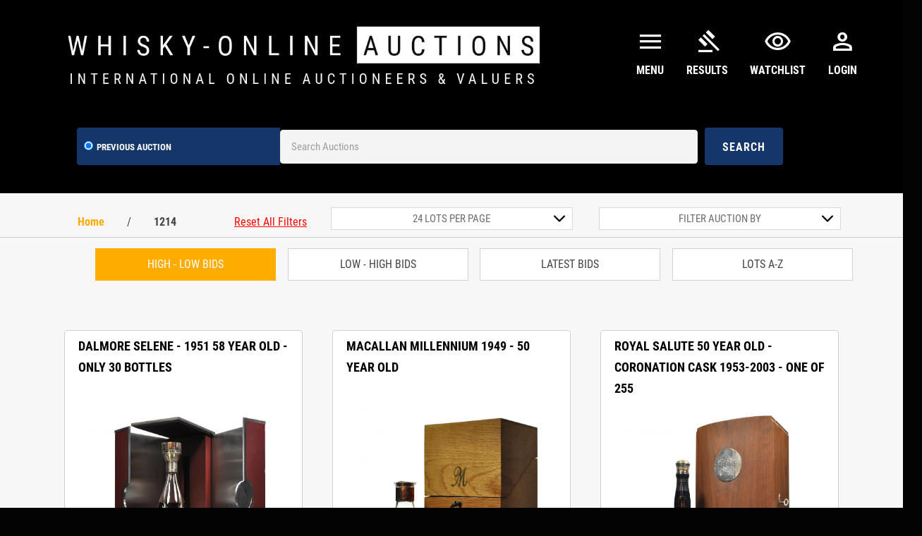

--- FILE ---
content_type: text/html; charset=UTF-8
request_url: https://live.whisky-onlineauctions.com/collections/1214
body_size: 26568
content:
<!DOCTYPE html>
<html lang="en">
    <head>
      	<!-- Google Tag Manager -->
        <script>(function(w,d,s,l,i){w[l]=w[l]||[];w[l].push({'gtm.start':
        new Date().getTime(),event:'gtm.js'});var f=d.getElementsByTagName(s)[0],
        j=d.createElement(s),dl=l!='dataLayer'?'&l='+l:'';j.async=true;j.src=
        'https://www.googletagmanager.com/gtm.js?id='+i+dl;f.parentNode.insertBefore(j,f);
        })(window,document,'script','dataLayer','GTM-5F87S5D');</script>
        <!-- End Google Tag Manager -->
        <meta charset="utf-8" />
        <meta http-equiv="X-UA-Compatible" content="IE=edge">
        <meta name="viewport" content="width=device-width, initial-scale=1.0, user-scalable=0, minimal-ui">
        <title>1214 - Whisky-Online Auctions</title>
        <meta name="title" content="1214 - Whisky-Online Auctions">
        <meta name="description" content="1214. Browse our auction and add your favorite whiskies to your Watchlist.">
        <meta property="og:site_name" content="Whisky-Online Auctions">
        <meta property="og:url" content="https://live.whisky-onlineauctions.com/collections/1214">
        <meta property="og:type" content="website">
        <meta property="og:title" content="1214 - Whisky-Online Auctions">
        <meta property="og:description" content="1214. Browse our auction and add your favorite whiskies to your Watchlist.">
        <meta property="og:image" content="https://cdn.shopify.com/s/files/1/0529/0036/4446/collections/1214_Auction_Banner_2000.jpg?v=1647016165" />
        <link rel="shortcut icon" href="https://cdn.shopify.com/s/files/1/0529/0036/4446/files/favicon.ico?v=1725968516">
        
        
        <meta charset="UTF-8">
	<meta name="viewport" content="width=device-width, initial-scale=1.0">
	    <!-- dddddd -->
    <link rel="preconnect" href="https://fonts.googleapis.com">
    <link rel="preconnect" href="https://fonts.gstatic.com" crossorigin>
    <link href="https://fonts.googleapis.com/css2?family=Roboto+Condensed:ital,wght@0,400;0,700;1,400;1,700&display=swap"
        rel="stylesheet">
    <link href="//cdn.shopify.com/s/files/1/0529/0036/4446/t/38/assets/theme.scss.css?v=103109744425061188361666963265"
        rel="stylesheet" type="text/css" media="all" />
	<link rel="stylesheet" href="https://cdn.jsdelivr.net/npm/bootstrap@4.5.3/dist/css/bootstrap.min.css">
	<link rel="stylesheet" href="https://cdnjs.cloudflare.com/ajax/libs/font-awesome/4.7.0/css/font-awesome.min.css">
	
	<link rel="stylesheet" href="https://fonts.googleapis.com/css2?family=Material+Symbols+Outlined:opsz,wght,FILL,GRAD@20..48,100..700,0..1,-50..200" />
	<link href="https://auctions.whisky-onlineauctions.com/assets/fontsite/css/custom.css" rel="stylesheet">
	<script src="https://ajax.googleapis.com/ajax/libs/jquery/3.5.1/jquery.min.js"></script>
	<script src="https://cdnjs.cloudflare.com/ajax/libs/socket.io/1.5.1/socket.io.min.js"></script>
	<script type="text/javascript">
		var socket = io('https://socket.whisky-onlineauctions.com');
	</script>
	            <script type="text/javascript">
        (function(c,l,a,r,i,t,y){
            c[a]=c[a]||function(){(c[a].q=c[a].q||[]).push(arguments)};
            t=l.createElement(r);t.async=1;t.src="https://www.clarity.ms/tag/"+i;
            y=l.getElementsByTagName(r)[0];y.parentNode.insertBefore(t,y);
        })(window, document, "clarity", "script", "rm2lsbg0tx");
    </script>
  </head>
<body>
  <!-- Google Tag Manager (noscript) -->
  <noscript><iframe src="https://www.googletagmanager.com/ns.html?id=GTM-5F87S5D"
  height="0" width="0" style="display:none;visibility:hidden"></iframe></noscript>
  <!-- End Google Tag Manager (noscript) -->
  <!-- hidden fields -->
  <input type="hidden" id="globalvsecondunknownbidder" value="0">
  <input type="hidden" id="extenderTimerWating" value="0">
  <input type="hidden" id="papppkey" value="097c986cf32b286427f74ae821556cb0">
  <input type="hidden" id="papppa" value="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">
  <input type="hidden" id="ApiBaseUrl" value="https://auctions.whisky-onlineauctions.com/">
  <input type="hidden" id="customerLoginID" value="no-L">
  <!-- hidden fields -->
  <div id="success-msg">
    <i style="color: #ffffff;" class="mdi mdi-bookmark-check text-success fab"></i> You are successfully subscribed.
  </div>
  <div id="error-msg">
    <i class="mdi mdi-alert-outline text-error fab"></i> You are successfully subscribed.
  </div>
  <style>
    /* Fullscreen Loader */
    .se-pre-con {
      position: fixed;
      top: 0;
      left: 0;
      width: 100%;
      height: 100%;
      background: rgba(0, 0, 0, 0.5);
      display: flex;
      justify-content: center;
      align-items: center;
      z-index: 9999;
    }

    .se-pre-con .spinner {
      border: 8px solid #f3f3f3; /* Light gray */
      border-top: 8px solid #f8ac02; /* Blue color */
      border-radius: 50%;
      width: 60px;
      height: 60px;
      animation: spin 2s linear infinite;
    }

    /* Animation for spinning */
    @keyframes  spin {
      0% { transform: rotate(0deg); }
      100% { transform: rotate(360deg); }
    }
  </style>
  <div class="se-pre-con" style="display: none;">
    <div class="spinner"></div>
  </div>
          <!-- Begin page -->
          <style>
            div#wrapper {
                background: #f7f7f7;
            }
          </style>
          <div id="wrapper">
          <div id="shopify-section-header" class="shopify-section">
    <style>
        /* Dropdown container */
        .custom-dropdown {
            position: relative;
            width: 200px;
        }

        /* Button to show placeholder */
        .dropdown-btn {
            width: 100%;
            padding: 10px 5px;
            border: 2px solid #153669;
            background-color: #153669;
            cursor: pointer;
            border-radius: 5px;
            font-size: 16px;
            text-align: center;
            position: relative;
        }

        /* Dropdown arrow (always visible) */
        .dropdown-btn::after {
            content: "";
            display: inline-block;
            width: 10px;
            height: 10px;
            border-left: 3px solid white;
            border-bottom: 3px solid white;
            transform: rotate(-45deg);
        }

        /* Dropdown list */
        .dropdown-list {
            display: none;
            position: absolute;
            top: 53px;
            right: 1%;
            padding: 5px 22px;
            background: #153669;
            text-align: center;
            width: 655%;
            list-style: none;
            margin: 0;
            box-shadow: 0px 4px 6px rgba(0, 0, 0, 0.1);
            border-radius: 5px;
            max-height: 150px;
            overflow-y: auto;
            z-index: 1000;
        }

        /* Dropdown list items */
        .dropdown-list li {
            padding: 10px;
            cursor: pointer;
        }

        /* Hover effect */
        .dropdown-list li:hover {
            background: #007bff;
            color: white;
        }

        /* Show dropdown when active */
        .dropdown-open .dropdown-list {
            display: block;
        }
        @media  only screen and (max-width: 750px) {
            canvas#masterProductDetails {
                height: 250px !important;
            }
            .popup{
                padding: 60px 25px !important;
            }
            .popup .close{
                font-size: 35px !important;
            }
            .auction-highlight__view-details{
                padding: 16px 0 24px 0px !important;
            }
        }
        .site-header__logo img {
            max-width: 450px;
        }
        .material-symbols-outlined {
        font-variation-settings:
        'FILL' 0,
        'wght' 400,
        'GRAD' 0,
        'opsz' 24
        }
        .search-form__previous-searches {
            margin: 0;
            padding: 15px 10px;
            width: 18rem;
            float: left;
            /* border-left: 1px solid #D9D9D9; */
            position: relative;
            margin-left: 10px;
            background: #153669;
            color: white;
            font-size: 17px;
            font-family: "Roboto Condensed", sans-serif;
            border-top-left-radius: 4px;
            border-bottom-left-radius: 4px;
        }
        label.form-check-label {
            color: white;
        }
        .dropbtn {
            background-color: #3498DB;
            color: white;
            padding: 16px;
            font-size: 16px;
            border: none;
            cursor: pointer;
        }
        .dropdown-content.position {
            right: 0px;
            width: max-content;
        }
        .dropbtn:hover,
        .dropbtn:focus {
            background-color: #2980B9;
        }

        .dropdown {
            position: relative;
            display: inline-block;
        }

        .dropdown-content {
            display: none;
            position: absolute;
            background-color: #f1f1f1;
            min-width: 160px;
            overflow: auto;
            box-shadow: 0px 8px 16px 0px rgba(0, 0, 0, 0.2);
            z-index: 1;
        }

        .dropdown-content a {
            color: black;
            padding: 12px 16px;
            text-decoration: none;
            display: flex;
        }



        .show {
            display: block;
        }
    </style>
    <div class="topnav">
                    <a class="nav-list-padding-set text-white utility-navigation__shop-site-link--blog utility-navigation__shop-site-link--blog-update  set-color-withfont-size"
                href="javascript:void(0)">
                Welcome Guest
            </a>
                        <div class="navbar-right float-right">

            <a class="nav-list-padding-set nav-list-padding-set-customer-login nav-list-padding-set-update-user text-white set-color-withfont-size list-setborder-right"
                href="https://whisky-onlineauctions.com/pages/faqs"><span style="text-transform:none;">Faqs</span></a>
                            <a class="nav-list-padding-set text-white set-color-withfont-size list-setborder-right set-color-withfont-size"
                    href="https://whisky-onlineauctions.com/account/login">Login</a>
                <a class="nav-list-padding-set text-white set-color-withfont-size"
                    href="https://whisky-onlineauctions.com/account/register">Sign up</a>
                                </div>
    </div>
    <!--  -->
    <section class="desktop-responsive-view">
        <div class="bulk-middle-nav">
            <div class="desktop-header-middle-container">

                <div class="desktop-header-middle-container-left ">
                    <div class="desktop-header-middle-subcontainer">
                        <div class="desktop-header-middle-subcontainer-right">
                            <a href="https://whisky-onlineauctions.com">
                                <div class="logo-nav-container"
                                    style="background: url('/assets/images/logo/new_logo.webp') no-repeat; background-size: cover;">
                                </div>
                            </a>
                        </div>
                        
                    </div>

                </div>
                <!--page per-->
                <!--  -->
                                <div class="desktop-header-middle-container-right">
                        <div class="righticons">
                            <div class="iconscheck dropdown">
                                <a class="watchlisticon" onclick="myFunction()" class="dropbtn">
                                    <i class="material-symbols-outlined mar-right-0-customer-login" aria-hidden="true"
                                        style="font-size: 40px; font-weight: 900;">menu</i>
                                    <span class="icontext">Menu</span>
                                </a>
                                <div id="myDropdown" class="dropdown-content">
                                    <a href="https://whisky-onlineauctions.com/pages/faqs"
                                        style="line-height: 23px !important;"><i class="material-symbols-outlined"
                                            style="padding-right:10px;">help_center</i>Faqs</a>
                                    <a
                                            href="https://whisky-onlineauctions.com/pages/how-to-sell-whisky"
                                            style="line-height: 23px !important;"><i class="material-symbols-outlined"
                                                style="padding-right:10px;">sell</i>How To Sell</a>
                                    <a
                                            href="https://whisky-onlineauctions.com/pages/how-to-buy-whisky"
                                            style="line-height: 23px !important;"><i class="material-symbols-outlined"
                                                style="padding-right:10px;">gavel</i>How To Buy</a>
                                    <a
                                            href="https://whisky-onlineauctions.com/pages/auction-dates"
                                            style="line-height: 23px !important;"><i class="material-symbols-outlined"
                                                style="padding-right:12px;">calendar_month</i>Auction Dates</a>
                                    <a
                                            href="https://whisky-onlineauctions.com/pages/request-a-free-valuations"
                                            style="line-height: 23px !important;"><i class="material-symbols-outlined"
                                                style="padding-right:12px;">query_stats</i>Free Valuation</a>
                                </div>
                            </div>
                            <div class="iconscheck">
                                <a class="watchlisticon" href="https://live.whisky-onlineauctions.com/collections/0825">
                                        <i class="material-symbols-outlined mar-right-0-customer-login" aria-hidden="true"
                                            style="font-size: 40px; font-weight: 900;">gavel</i>
                                            <span class="icontext">Results</span>
                                    </a>
                            </div>
                            <div class="iconscheck">
                                <a class="watchlisticon"
                                    href="https://live.whisky-onlineauctions.com/pages/auction-watchlist">
                                    <i class="material-symbols-outlined mar-right-0-customer-login" aria-hidden="true"
                                        style="font-size: 40px; font-weight: 900;">visibility</i>
                                    <span class="icontext">Watchlist</span>
                                </a>
                            </div>
                            <div class="iconscheck dropdown ">
                                <a class="watchlisticon" onclick="myFunction()" class="dropbtn" href="https://whisky-onlineauctions.com/account/login">
                                    <i class="material-symbols-outlined mar-right-0-customer-login" aria-hidden="true"
                                        style="font-size: 40px; font-weight: 900;">person</i>
                                    <span class="icontext">Login</span>
                                </a>
                                <div id="myDropdown" class="dropdown-content position">
                                    <a
                                        style="line-height: 23px !important;"><i class="material-symbols-outlined"
                                            style="padding-right:12px;">person</i>Welcome Guest</a>
                                    <a href="https://whisky-onlineauctions.com/account/login"
                                        style="line-height: 23px !important;"><i class="material-symbols-outlined"
                                            style="padding-right:17px;">logout</i>Login</a>
                                </div>
                            </div>
                        </div>
                    </div>
                            </div>
        </div>
    </section>
    <!--  -->
    <section class="desktop-responsive-view-mobile">
        <div class="section-border-set" style="height: auto;">
            <a class="header__logo" href="https://whisky-onlineauctions.com">
                <span class="header__logo-image">
                <div class="logo-nav-container"
                    style="background: url('/assets/images/logo/new_logo.webp') no-repeat; background-size: cover;">
                </div>
            </a>
            
                            <div class="desktop-header-middle-container-right">
                        <div class="righticons">
                            <div class="iconscheck dropdown">
                                <a class="watchlisticon" onclick="myFunction()" class="dropbtn">
                                    <i class="material-symbols-outlined mar-right-0-customer-login" aria-hidden="true"
                                        style="font-size: 40px; font-weight: 900;">menu</i>
                                    <span class="icontext">Menu</span>
                                </a>
                                <div id="myDropdown" class="dropdown-content">
                                    <a href="https://whisky-onlineauctions.com/pages/faqs"
                                        style="line-height: 23px !important;"><i class="material-symbols-outlined"
                                            style="padding-right:10px;">help_center</i>Faqs</a>
                                    <a
                                            href="https://whisky-onlineauctions.com/pages/how-to-sell-whisky"
                                            style="line-height: 23px !important;"><i class="material-symbols-outlined"
                                                style="padding-right:10px;">sell</i>How To Sell</a>
                                    <a
                                            href="https://whisky-onlineauctions.com/pages/how-to-buy-whisky"
                                            style="line-height: 23px !important;"><i class="material-symbols-outlined"
                                                style="padding-right:10px;">gavel</i>How To Buy</a>
                                    <a
                                            href="https://whisky-onlineauctions.com/pages/auction-dates"
                                            style="line-height: 23px !important;"><i class="material-symbols-outlined"
                                                style="padding-right:12px;">calendar_month</i>Auction Dates</a>
                                    <a
                                            href="https://whisky-onlineauctions.com/pages/request-a-free-valuations"
                                            style="line-height: 23px !important;"><i class="material-symbols-outlined"
                                                style="padding-right:12px;">query_stats</i>Free Valuation</a>
                                </div>
                            </div>
                            <div class="iconscheck">
                                <a class="watchlisticon" href="https://live.whisky-onlineauctions.com/collections/0825">
                                        <i class="material-symbols-outlined mar-right-0-customer-login" aria-hidden="true"
                                            style="font-size: 40px; font-weight: 900;">gavel</i>
                                            <span class="icontext">Results</span>
                                    </a>
                            </div>
                            <div class="iconscheck">
                                <a class="watchlisticon"
                                    href="https://live.whisky-onlineauctions.com/pages/auction-watchlist">
                                    <i class="material-symbols-outlined mar-right-0-customer-login" aria-hidden="true"
                                        style="font-size: 40px; font-weight: 900;">visibility</i>
                                    <span class="icontext">Watchlist</span>
                                </a>
                            </div>
                            <div class="iconscheck dropdown">
                                <a class="watchlisticon" onclick="myFunction()" class="dropbtn">
                                    <i class="material-symbols-outlined mar-right-0-customer-login" aria-hidden="true"
                                        style="font-size: 40px; font-weight: 900;">person</i>
                                    <span class="icontext">Login</span>
                                </a>
                                <div id="myDropdown" class="dropdown-content position">
                                    <a
                                        style="line-height: 23px !important;"><i class="material-symbols-outlined"
                                            style="padding-right:12px;"></i>Welcome Guest</a>
                                    <a href="https://whisky-onlineauctions.com/account/login"
                                        style="line-height: 23px !important;"><i class="material-symbols-outlined"
                                            style="padding-right:17px;">logout</i>Login</a>
                                </div>
                            </div>
                        </div>
                    </div>
                            <div class="header-search-form header-search-form-mobile">
                <form method="GET" id="searchmasterproductsget"
                    action="https://live.whisky-onlineauctions.com/pages/search-results" role="search"
                    class="example header-form-middle searchmasterproductsget">
                    <input type="hidden" name="sortBysearch" value="">
                                        <input ttype="text" name="term" id="search_result_query" placeholder="Search Auctions"
                        class="width-dropdown-set search_result_query" value=""
                        style="width: 100%;">
                                                <button type="submit" class="header-search-icon" style=" float: left;">
                        <span class="iconsearchfont">Search Auction Results</span>
                        </button>
                                            
                                                            <input type="hidden" name="scope" id="selectedValue" value="previous">
                        <div class="search-form__previous-searches" id="dropdown">
                            <button type="button" class="dropdown-btn" onclick="toggleDropdown()" id="dropdownButton">
                            </button>
                            <ul class="dropdown-list">
                                <li onclick="selectOption('previous')">Search Previous Auctions</li>
                            </ul>
                                            <ul class="search-form__recent-searches">
                    </ul>
                    <input type="text" id="auction_search_choice" style="display: none; color: #000;"
                        value="previous">
            </div>
            </form>
        </div>
</div>
</section>
<section class="form-header-properties-mobile" >
    <div class="bulk-middle-nav bulk-middle-nav-update  main-menu desktop-responsive-view1">
        <div class="header-search-form">
            <form testing="125" method="GET" id="searchmasterproductsget"
                action="https://live.whisky-onlineauctions.com/pages/search-results" role="search"
                class="example header-form-middle bg-setting-searchform searchmasterproductsget">
                <input type="hidden" name="sortBysearch" value="">

                <div class="search-form__previous-searches">
                                            <div class="form-check-inline">
                            <label class="form-check-label">
                            <input type="radio" name="scope" id="previous" style="color: #ffffff" class="form-check-input" value="previous" checked>Previous Auction
                            </label>
                        </div>
                                        <ul class="search-form__recent-searches">
                    </ul>
                    <input type="text" id="auction_search_choice" style="display: none; color: #000;"
                        value="previous">
                </div>
                <input type="text" name="term" id="search_result_query" placeholder="Search Auctions"
                    class="width-dropdown-set search_result_query" value="" >
                <button type="submit" class="header-search-icon" style=" float: left;">
                                    <span class="iconsearchfont">Search</span></i>
                                  </button>

            </form>
        </div>
    </div>
    <div class="bulk-middle-nav bulk-middle-nav-update  main-menu desktop-responsive-view1" style="display: none">
        <ul class="">
            <input type="hidden" value="0" name="liveauctionchecker" id="liveauctionchecker">
            <input type="hidden" value="280747278494" id="idtextingb2">
            <input type="hidden" value="1" id="previousauctionchecker">
            
            <!-- <li class="main-menu__menu-item main-menu__menu-item--previous-auction btnappendAuctionsnew pervious-auctions" id="pervious-auctions"><a href="https://live.whisky-onlineauctions.com/collections/0623"><i class="fa fa-gavel" style="padding-right:10px;"></i>Live auction</a></li> -->
            <a class="watchlisticon" href="https://live.whisky-onlineauctions.com/collections/0825">
                                        <i class="material-symbols-outlined mar-right-0-customer-login" aria-hidden="true"
                                            style="font-size: 40px; font-weight: 900;">gavel</i>
                                            <span class="icontext">Results</span>
                                    </a>
                            <li class="main-menu__menu-item main-menu__menu-item--how-it-works mobile-hide"><a
                        href="https://whisky-onlineauctions.com/account/register"
                        style="line-height: 23px !important;"><i class="fa fa-user"
                            style="padding-right:10px;"></i>Register</a></li>
                        <li class="main-menu__menu-item main-menu__menu-item--how-it-works"><a
                    href="https://whisky-onlineauctions.com/pages/how-to-sell-whisky"
                    style="line-height: 23px !important;"><i class="fa fa-handshake-o"
                        style="padding-right:10px;"></i>How To Sell</a></li>
            <li class="main-menu__menu-item main-menu__menu-item--how-it-works"><a
                    href="https://whisky-onlineauctions.com/pages/how-to-buy-whisky"
                    style="line-height: 23px !important;"><i class="material-symbols-outlined" style="padding-right:10px;">gavel</i>How
                    to buy</a></li>
        </ul>
    </div>
    <nav class="bg-dark mobile-responsive-view1">
        <ul class="nav-lower-list-resp">
        </ul>
    </nav>
</section>
<div id="NavDrawer" class="drawer drawer--left">
    <div class="drawer__inner">
        <form action="https://whisky-onlineauctions.com/search" method="get" class="drawer__search"
            role="search">
            <input type="search" name="q" placeholder="Search" aria-label="Search"
                class="drawer__search-input">
            <button type="submit" class="text-link drawer__search-submit">
                <svg aria-hidden="true" focusable="false" role="presentation" class="icon icon-search"
                    viewBox="0 0 32 32">
                    <path fill="#444"
                        d="M21.839 18.771a10.012 10.012 0 0 0 1.57-5.39c0-5.548-4.493-10.048-10.034-10.048-5.548 0-10.041 4.499-10.041 10.048s4.493 10.048 10.034 10.048c2.012 0 3.886-.594 5.456-1.61l.455-.317 7.165 7.165 2.223-2.263-7.158-7.165.33-.468zM18.995 7.767c1.498 1.498 2.322 3.49 2.322 5.608s-.825 4.11-2.322 5.608c-1.498 1.498-3.49 2.322-5.608 2.322s-4.11-.825-5.608-2.322c-1.498-1.498-2.322-3.49-2.322-5.608s.825-4.11 2.322-5.608c1.498-1.498 3.49-2.322 5.608-2.322s4.11.825 5.608 2.322z">
                    </path>
                </svg>
                <span class="icon__fallback-text">Search</span>
            </button>
        </form>
        <ul class="drawer__nav">
            <li class="drawer__nav-item">
                <a href="/" class="drawer__nav-link drawer__nav-link--top-level">
                    Home
                </a>
            </li>
            <li class="drawer__nav-item">
                <a href="/collections" class="drawer__nav-link drawer__nav-link--top-level">
                    All Auctions
                </a>
            </li>
            <li class="drawer__nav-item">
                <a href="/account/login" class="drawer__nav-link drawer__nav-link--top-level">
                    Account
                </a>
            </li>
        </ul>
    </div>
</div>
<header class="site-header page-element is-moved-by-drawer" role="banner" data-section-id="header"
    data-section-type="header" style="display:none;">
    <div class="site-header__upper page-width">
        <div class="grid grid--table">
            <div class="grid__item small--one-quarter medium-up--hide">
                <button type="button" class="text-link site-header__link js-drawer-open-left" aria-expanded="false">
                    <span class="site-header__menu-toggle--open">
                        <svg aria-hidden="true" focusable="false" role="presentation" class="icon icon-hamburger"
                            viewBox="0 0 32 32">
                            <path fill="#444"
                                d="M4.889 14.958h22.222v2.222H4.889v-2.222zM4.889 8.292h22.222v2.222H4.889V8.292zM4.889 21.625h22.222v2.222H4.889v-2.222z">
                            </path>
                        </svg>
                    </span>
                    <span class="site-header__menu-toggle--close">
                        <svg aria-hidden="true" focusable="false" role="presentation" class="icon icon-close"
                            viewBox="0 0 32 32">
                            <path fill="#444"
                                d="M25.313 8.55l-1.862-1.862-7.45 7.45-7.45-7.45L6.689 8.55l7.45 7.45-7.45 7.45 1.862 1.862 7.45-7.45 7.45 7.45 1.862-1.862-7.45-7.45z">
                            </path>
                        </svg>
                    </span>
                    <span class="icon__fallback-text">Site navigation</span>
                </button>
            </div>
            <div class="grid__item small--one-half medium-up--two-thirds small--text-center">
                <div class="site-header__logo h1" itemscope="">
                    <a href="https://whisky-onlineauctions.com" class="site-header__logo-link">
                        <img src="//cdn.shopify.com/s/files/1/0529/0036/4446/files/Whisky-Online_Shop_White_Shopify_100_live_450x_eecdc2d7-fa08-4e01-9d9f-6cba728049a1_450x.png?v=1613025249"
                            srcset="//cdn.shopify.com/s/files/1/0529/0036/4446/files/Whisky-Online_Shop_White_Shopify_100_live_450x_eecdc2d7-fa08-4e01-9d9f-6cba728049a1_450x.png?v=1613025249 1x, //cdn.shopify.com/s/files/1/0529/0036/4446/files/Whisky-Online_Shop_White_Shopify_100_live_450x_eecdc2d7-fa08-4e01-9d9f-6cba728049a1_450x@2x.png?v=1613025249 2x"
                            alt="Whisky-Online Auctions">
                    </a>
                </div>
            </div>
            <div class="grid__item small--one-quarter medium-up--one-third text-right">
                <div id="SiteNavSearchCart" class="site-header__search-cart-wrapper">
                    <form action="/search" method="get" class="site-header__search small--hide" role="search">
                        <label for="SiteNavSearch" class="visually-hidden">Search</label>
                        <input type="search" name="q" id="SiteNavSearch" placeholder="Search"
                            aria-label="Search" class="site-header__search-input">
                        <button type="submit" class="text-link site-header__link site-header__search-submit">
                            <svg aria-hidden="true" focusable="false" role="presentation" class="icon icon-search"
                                viewBox="0 0 32 32">
                                <path fill="#444"
                                    d="M21.839 18.771a10.012 10.012 0 0 0 1.57-5.39c0-5.548-4.493-10.048-10.034-10.048-5.548 0-10.041 4.499-10.041 10.048s4.493 10.048 10.034 10.048c2.012 0 3.886-.594 5.456-1.61l.455-.317 7.165 7.165 2.223-2.263-7.158-7.165.33-.468zM18.995 7.767c1.498 1.498 2.322 3.49 2.322 5.608s-.825 4.11-2.322 5.608c-1.498 1.498-3.49 2.322-5.608 2.322s-4.11-.825-5.608-2.322c-1.498-1.498-2.322-3.49-2.322-5.608s.825-4.11 2.322-5.608c1.498-1.498 3.49-2.322 5.608-2.322s4.11.825 5.608 2.322z">
                                </path>
                            </svg>
                            <span class="icon__fallback-text">Search</span>
                        </button>
                    </form>
                    <a href="/cart" class="site-header__link site-header__cart">
                        <svg aria-hidden="true" focusable="false" role="presentation" class="icon icon-cart"
                            viewBox="0 0 31 32">
                            <path
                                d="M14.568 25.629c-1.222 0-2.111.889-2.111 2.111 0 1.111 1 2.111 2.111 2.111 1.222 0 2.111-.889 2.111-2.111s-.889-2.111-2.111-2.111zm10.22 0c-1.222 0-2.111.889-2.111 2.111 0 1.111 1 2.111 2.111 2.111 1.222 0 2.111-.889 2.111-2.111s-.889-2.111-2.111-2.111zm2.555-3.777H12.457L7.347 7.078c-.222-.333-.555-.667-1-.667H1.792c-.667 0-1.111.444-1.111 1s.444 1 1.111 1h3.777l5.11 14.885c.111.444.555.666 1 .666h15.663c.555 0 1.111-.444 1.111-1 0-.666-.555-1.111-1.111-1.111zm2.333-11.442l-18.44-1.555h-.111c-.555 0-.777.333-.667.889l3.222 9.22c.222.555.889 1 1.444 1h13.441c.555 0 1.111-.444 1.222-1l.778-7.443c.111-.555-.333-1.111-.889-1.111zm-2 7.443H15.568l-2.333-6.776 15.108 1.222-.666 5.554z">
                            </path>
                        </svg>
                        <span class="icon__fallback-text">Cart</span>
                        <span class="site-header__cart-indicator hide"></span>
                    </a>
                </div>
            </div>
        </div>
    </div>
    <div id="StickNavWrapper" style="height: 0px;">
        <div id="StickyBar" class="sticky">
            <nav class="nav-bar small--hide" role="navigation" id="StickyNav">
                <div class="page-width">
                    <div class="grid grid--table">
                        <div class="grid__item four-fifths" id="SiteNavParent">
                            <button type="button"
                                class="hide text-link site-nav__link site-nav__link--compressed js-drawer-open-left"
                                id="SiteNavCompressed" aria-expanded="false">
                                <svg aria-hidden="true" focusable="false" role="presentation"
                                    class="icon icon-hamburger" viewBox="0 0 32 32">
                                    <path fill="#444"
                                        d="M4.889 14.958h22.222v2.222H4.889v-2.222zM4.889 8.292h22.222v2.222H4.889V8.292zM4.889 21.625h22.222v2.222H4.889v-2.222z">
                                    </path>
                                </svg>
                                <span class="site-nav__link-menu-label">Menu</span>
                                <span class="icon__fallback-text">Site navigation</span>
                            </button>
                            <ul class="site-nav list--inline" id="SiteNav">
                                <li class="site-nav__item">
                                    <a href="/" class="site-nav__link">
                                        Home
                                    </a>
                                </li>

                                <li class="site-nav__item">
                                    <a href="/collections" class="site-nav__link">
                                        All Auctions
                                    </a>
                                </li>
                            </ul>
                        </div>
                        <div class="grid__item one-fifth text-right">
                            <div class="sticky-only" id="StickyNavSearchCart">
                                <form action="/search" method="get" class="site-header__search small--hide"
                                    role="search">

                                    <label for="SiteNavSearch" class="visually-hidden">Search</label>
                                    <input type="search" name="q" id="SiteNavSearch" placeholder="Search"
                                        aria-label="Search" class="site-header__search-input">

                                    <button type="submit"
                                        class="text-link site-header__link site-header__search-submit">
                                        <svg aria-hidden="true" focusable="false" role="presentation"
                                            class="icon icon-search" viewBox="0 0 32 32">
                                            <path fill="#444"
                                                d="M21.839 18.771a10.012 10.012 0 0 0 1.57-5.39c0-5.548-4.493-10.048-10.034-10.048-5.548 0-10.041 4.499-10.041 10.048s4.493 10.048 10.034 10.048c2.012 0 3.886-.594 5.456-1.61l.455-.317 7.165 7.165 2.223-2.263-7.158-7.165.33-.468zM18.995 7.767c1.498 1.498 2.322 3.49 2.322 5.608s-.825 4.11-2.322 5.608c-1.498 1.498-3.49 2.322-5.608 2.322s-4.11-.825-5.608-2.322c-1.498-1.498-2.322-3.49-2.322-5.608s.825-4.11 2.322-5.608c1.498-1.498 3.49-2.322 5.608-2.322s4.11.825 5.608 2.322z">
                                            </path>
                                        </svg>
                                        <span class="icon__fallback-text">Search</span>
                                    </button>
                                </form>
                                <a href="/cart" class="site-header__link site-header__cart">
                                    <svg aria-hidden="true" focusable="false" role="presentation"
                                        class="icon icon-cart" viewBox="0 0 31 32">
                                        <path
                                            d="M14.568 25.629c-1.222 0-2.111.889-2.111 2.111 0 1.111 1 2.111 2.111 2.111 1.222 0 2.111-.889 2.111-2.111s-.889-2.111-2.111-2.111zm10.22 0c-1.222 0-2.111.889-2.111 2.111 0 1.111 1 2.111 2.111 2.111 1.222 0 2.111-.889 2.111-2.111s-.889-2.111-2.111-2.111zm2.555-3.777H12.457L7.347 7.078c-.222-.333-.555-.667-1-.667H1.792c-.667 0-1.111.444-1.111 1s.444 1 1.111 1h3.777l5.11 14.885c.111.444.555.666 1 .666h15.663c.555 0 1.111-.444 1.111-1 0-.666-.555-1.111-1.111-1.111zm2.333-11.442l-18.44-1.555h-.111c-.555 0-.777.333-.667.889l3.222 9.22c.222.555.889 1 1.444 1h13.441c.555 0 1.111-.444 1.222-1l.778-7.443c.111-.555-.333-1.111-.889-1.111zm-2 7.443H15.568l-2.333-6.776 15.108 1.222-.666 5.554z">
                                        </path>
                                    </svg>
                                    <span class="icon__fallback-text">Cart</span>
                                    <span class="site-header__cart-indicator hide"></span>
                                </a>
                            </div>
                            <div class="customer-login-links sticky-hidden">
                                <a href="/account/login" id="customer_login_link">Account</a>
                            </div>
                        </div>
                    </div>
                </div>
            </nav>
            <div id="NotificationSuccess" class="notification notification--success" aria-hidden="true">
                <div class="page-width notification__inner notification__inner--has-link">
                    <a href="/cart" class="notification__link">
                        <span class="notification__message">Item added to cart. <span>View cart and check
                                out</span>.</span>
                    </a>
                    <button type="button" class="text-link notification__close">
                        <svg aria-hidden="true" focusable="false" role="presentation" class="icon icon-close"
                            viewBox="0 0 32 32">
                            <path fill="#444"
                                d="M25.313 8.55l-1.862-1.862-7.45 7.45-7.45-7.45L6.689 8.55l7.45 7.45-7.45 7.45 1.862 1.862 7.45-7.45 7.45 7.45 1.862-1.862-7.45-7.45z">
                            </path>
                        </svg>
                        <span class="icon__fallback-text">Close</span>
                    </button>
                </div>
            </div>
            <div id="NotificationError" class="notification notification--error" aria-hidden="true">
                <div class="page-width notification__inner">
                    <span class="notification__message notification__message--error" aria-live="assertive"
                        aria-atomic="true"></span>
                    <button type="button" class="text-link notification__close">
                        <svg aria-hidden="true" focusable="false" role="presentation" class="icon icon-close"
                            viewBox="0 0 32 32">
                            <path fill="#444"
                                d="M25.313 8.55l-1.862-1.862-7.45 7.45-7.45-7.45L6.689 8.55l7.45 7.45-7.45 7.45 1.862 1.862 7.45-7.45 7.45 7.45 1.862-1.862-7.45-7.45z">
                            </path>
                        </svg>
                        <span class="icon__fallback-text">Close</span>
                    </button>
                </div>
            </div>
        </div>
    </div>
</header>
<script>
    var liveauction = document.getElementsByName('liveauctionchecker');
    //     var previousauction =document.getElementById('previousauctionchecker').value;
    if (liveauction.length == 2) {
        //document.getElementsByClassName("pervious-auctions").style.display = "none";
        document.querySelectorAll('.pervious-auctions').forEach(function(el) {
            el.remove();
        });
        //alert(liveauction.length);
        $('.suggest_search_auction_choice option[value="current"]').attr('selected', 'selected');
    }
    // alert(liveauction);
    function myFunction() {
        document.getElementById("myDropdown").classList.toggle("show");
    }

    // Close the dropdown if the user clicks outside of it
    window.onclick = function(event) {
        if (!event.target.matches('.dropbtn')) {
            var dropdowns = document.getElementsByClassName("dropdown-content");
            var i;
            for (i = 0; i < dropdowns.length; i++) {
                var openDropdown = dropdowns[i];
                if (openDropdown.classList.contains('show')) {
                    openDropdown.classList.remove('show');
                }
            }
        }
    }
</script>
<script>
    // Get the selected value from PHP
    let selectedValue = "previous";
    document.getElementById("selectedValue").value = selectedValue;

    function toggleDropdown() {
        document.getElementById("dropdown").classList.toggle("dropdown-open");
    }

    function selectOption(value) {
        // Update hidden input value
        document.getElementById("selectedValue").value = value;
        // submit form upon selection
        document.getElementById("searchmasterproductsget").submit();
        // Keep the placeholder text ("Select Option") and close the dropdown
        toggleDropdown();
    }

    // Close dropdown if clicking outside
    document.addEventListener("click", function(event) {
        let dropdown = document.getElementById("dropdown");
        if (!dropdown.contains(event.target)) {
            dropdown.classList.remove("dropdown-open");
        }
    });
</script>

</div>
          <!--                 <section>
        <div class="bulk-middle-nav main-menu desktop-responsive-view1">
            <ul class=" ">
                <li class="main-menu__menu-item main-menu__menu-item--previous-auction"><a>Previous auctions</a></li>
                <li class="main-menu__menu-item main-menu__menu-item--sell-my-whisky"><a href="https://auctions.whisky-onlineauctions.com/valuation">Sell my whisky</a></li>
                <li class="main-menu__menu-item main-menu__menu-item--how-it-works"><a href="https://auctions.whisky-onlineauctions.com/how-to-sell" style="line-height: 23px !important;">How it
                        works</a></li>
            </ul>
        </div>
        <nav class="bg-dark mobile-responsive-view1">
            <ul class="nav-lower-list-resp">
                <li class="nav-lower-list-items-resp"><a href="">Go To Auction</a></li>
                <li class="nav-lower-list-items-resp"><a href="https://auctions.whisky-onlineauctions.com/valuation">Sell my whisky</a></li>
                <li class="nav-lower-list-items-resp"><a href="https://auctions.whisky-onlineauctions.com/how-to-sell">How it works</a></li>
            </ul>
        </nav>
    </section>           -->
            <!-- ============================================================== -->
            <!-- Start right Content here -->
            <!-- ============================================================== -->
            <div class="content-page">
                <!-- Start content -->
                <div class="content">
          <!-- here other html -->
    <div id="productCollectionsall" style="background-color:#f7f7f7;">
        <style>
            .pagination a {
                color: #666666 !important;
            }
            a.watchlisteyeadded {
                margin-left: 60px;
            }
            .tooltip {
                font-weight: bolder;
                position: relative;
                display: inline-block;
                /*top: 10px;*/
            }

            .tooltip .tooltiptext {
                visibility: hidden;
                width: 280px;
                background-color: black;
                color: #fff;
                text-align: center;
                border-radius: 6px;
                position: absolute;
                z-index: 1;
                padding: 10px;

            }

            .tooltip:hover .tooltiptext {
                visibility: visible;
                content: 'left';
                top: 0;
                right: 0;
                transform: translateX(calc(-9% + 10px));
            }

            .modalPopupInputErrors {
                border: 2px solid #ef0505 !important;
            }

            .collection-area-desktop {}

            @media  only screen and (max-width:750px) {
                .collection-area-desktop {
                    display: none;
                }

                .small-sixth {
                    width: calc(50% - 10px);
                    float: left;
                    padding: 10px 0 !important;
                    margin: 5px 5px;
                }

                .grid-change {
                    padding-left: 0;
                }

                /* .grid__item{
            padding-left: 0;
            } */
                .grid-form {
                    /* padding-left: 25px; */
                    padding-top: 25px;
                }

                .small-six-twelfths {
                    width: 50%;
                }

                /* .collection-page-left-grid-item {
                            padding-left: 0 !important;
                        } */
            }

            @media  only screen and (min-width:1024px) {
                .collection-area-mobile {
                    display: none;
                }
            }

            @media  only screen and (max-width:1023px) {
                .modal-lot-listing-image {
                    height: 150px !important;
                }

                .modal-lot-listing-heading {
                    font-size: 18px !important;
                }

                .popup .content {
                    margin-top: 0px !important;
                }

                .modal-confirm-bid__notice_popup {
                    font-size: 18px;
                    line-height: 20px;
                    margin: 0 0 5px 0;
                    padding: 10px 0 4px 0;
                }

                #reserveredNotMetConfirmation h2 {
                    font-size: 18px !important;
                }

                #reserveredNotMetConfirmation h3 {
                    font-size: 18px !important;
                }
            }

            @media  only screen and (min-width:1024px) {
                .watchlist-margin {
                    width: 17rem;
                }
            }

            /* .medium-down--six-twelfths{
            width:50% !important;
            } */
            @media  only screen and (min-width:751px) and (max-width:1023px) {
                .set-button-border-zero {
                    width: 100% !important;
                }

                .grid-pad {
                    padding-left: 0 !important;
                    padding-right: 20px !important;
                }
            }

            /* @media  only screen and (max-width: 1023px)
            {
            .small-sixth {
            width: calc(50% - 10px) !important;
            }
            } */
            @media  only screen and (max-width:550px) {
                .set-button-border-zero {
                    width: 11rem !important;
                    padding: 10px 10px;
                    margin: 5px 0 !important;
                }

                .btn-warning:not(:disabled):not(.disabled):active,
                .set-button-border-zero:not(:disabled):not(.disabled).active,
                .show>.btn-warning.dropdown-toggle {
                    padding: 10px 10px;
                }

                .section-header {
                    margin-bottom: 0px;
                }
            }

            .set-setting {
                margin: 10px 0 15px 0;
            }
            div#getmasterID {
                position: relative;
                top: 90px;
                left: 287px;
            }
            div#getmasterID2 {
                position: absolute;
                top: 68%;
                left: 71%;
            }
            a#getMasterDetailProduct {
                background-color: transparent;
                color: #444444;
            }
        </style>
        <div class="container" style="text-align: center;">
            <div class="row">
                <div class="col-12 less-than-1024">
                    <div class="breadcrumb-section">
                        <div class="breadcrumb-content">
                            <div class="page-item">Home/1214</div>

                                                        <a href="https://live.whisky-onlineauctions.com/collections/1214"
                                style="margin-left:50px; color: red; font-size: 16px; text-decoration: underline;">Reset All
                                Filters</a>
                                                    </div>
                    </div>
                </div>
            </div>
            <div class="row">
                <div class="col-lg-4 more-than-1024">
                    <div class="breadcrumb-section">
                        <div class="breadcrumb-content">
                            <div class="page-item">Home</div>
                            <div class="">/</div>
                            <div class="auction-item">1214</div>
                                                        <a href="https://live.whisky-onlineauctions.com/collections/1214"
                                style="margin-left:50px; color: red; font-size: 16px; text-decoration: underline;">Reset All
                                Filters</a>
                                                    </div>
                    </div>
                </div>
                <input type="hidden" id="pagespaths"
                    value="/collections/1214?show_products=24&sort_by=high-low&bytag=no-tags">
                <div class="col-xs-6 col-sm-6 col-md-6 col-lg-4">
                    <form action="" class="grid-form">
                        <select class="check-background-icon" id="productSelecterPerpage">
                            <option
                                value="https://live.whisky-onlineauctions.com/collections/1214?show_products=24&page=1&sort_by=high-low&bytag=no-tags"
                                 selected="selected" >24 LOTS PER PAGE</option>
                            <option
                                value="https://live.whisky-onlineauctions.com/collections/1214?show_products=36&page=1&sort_by=high-low&bytag=no-tags"
                                >36 LOTS PER PAGE</option>
                            <option
                                value="https://live.whisky-onlineauctions.com/collections/1214?show_products=48&page=1&sort_by=high-low&bytag=no-tags"
                                >48 LOTS PER PAGE</option>
                            <option
                                value="https://live.whisky-onlineauctions.com/collections/1214?show_products=60&page=1&sort_by=high-low&bytag=no-tags"
                                >60 LOTS PER PAGE</option>
                            <option
                                value="https://live.whisky-onlineauctions.com/collections/1214?show_products=96&page=1&sort_by=high-low&bytag=no-tags"
                                >96 LOTS PER PAGE</option>
                        </select>
                    </form>
                </div>
                <div class="col-xs-6 col-sm-6 col-md-6 col-lg-4">
                    <form action="" class="grid-form">
                        <select class="check-background-icon" id="productSelecterByTags">
                                                        <option value="" selected>FILTER AUCTION BY</option>
                                                                                </select>
                    </form>
                </div>
            </div>
        </div>
        <hr class="set-setting">
        <header class="container medium-up--grid--table section-header small--text-center">
            <!--filters-->
            <div class="set-mr-zero mr-set-page-8">
                <div class="grid__item medium-up--one-whole grid-change">
                    <div class="grid mr-set-page-8">
                        <div
                            class="grid__item small--six-twelfths medium-down--six-twelfths medium-up--three-twelfths grid-pad pad-left-zero">
                            <a href="https://live.whisky-onlineauctions.com/collections/1214?sort_by=high-low&bytag=no-tags&page=1&show_products=24"
                                class="  text-upercase btn btn-warning set-button-border-zero  active ">High
                                - low bids</a>
                        </div>
                        <div
                            class="grid__item small--six-twelfths medium-down--six-twelfths medium-up--three-twelfths grid-pad pad-left-zero">
                            <a href="https://live.whisky-onlineauctions.com/collections/1214?sort_by=low-high&bytag=no-tags&page=1&show_products=24"
                                class="  text-upercase btn btn-warning set-button-border-zero ">Low
                                - high bids</a>
                        </div>
                        <div
                            class="grid__item small--six-twelfths medium-down--six-twelfths medium-up--three-twelfths grid-pad pad-left-zero">
                            <a href="https://live.whisky-onlineauctions.com/collections/1214?sort_by=latest-bids&bytag=no-tags&page=1&show_products=24"
                                class="  text-upercase btn btn-warning set-button-border-zero ">LATEST
                                BIDS</a>
                        </div>
                        <div
                            class="grid__item small--six-twelfths medium-down--six-twelfths medium-up--three-twelfths grid-pad pad-left-zero">
                            <a href="https://live.whisky-onlineauctions.com/collections/1214?sort_by=products-a-z&bytag=no-tags&page=1&show_products=24"
                                class="  text-upercase btn btn-warning set-button-border-zero ">LOTS
                                A-Z</a>
                            <!-- -->
                        </div>
                    </div>
                    <!-- sorting -->
                    <!-- sorting -->
                </div>
            </div>
            <!--filters-->
        </header>
        <div class="container">
            <!--  -->
            <div class="refresh-list" style="display:none;">
                <span class="refresh-list__message-1">Some bids have been updated</span>
                <span class="refresh-list__message-2">These filters might be out-of-date</span>
                <!-- <button  onclick="location.reload();" class="refresh-list__button button button__style-2">Refresh the list</button> -->
                <a href="https://live.whisky-onlineauctions.com/collections/1214"
                    class="refresh-list__button button button__style-2">Refresh the list</a>
            </div>
            <div class="row">
                                                <!-- Gride -->
                <!-- time handling.. -->
                                <!-- time handling.. -->
                <div 
                    class="col-xs-12 col-sm-12 col-md-6 col-lg-4 collection-page-left-grid-item  single_auction_card_id_hidden_33436 hide_lot_after_timeend_now_0"
                    id="single_auction_card_id_hidden_33436">
                    <div class="auction-display-controls-collection mr-set-page-8">
                                                                <div class="card auction-highlight card-height-set-page-8"
                                            id="single_auction_card_id_33436">
                                                                                        <h5
                                                class="auction-highlight__title product_main_title_33436">
                                                Dalmore Selene - 1951 58 Year Old - Only 30 Bottles</h5>
                                            <a
                                                href="https://live.whisky-onlineauctions.com/pages/auction-details/dalmore-selene-1951-58-year-old-only-30-bottles-24575-1636439361">
                                                                                                <img src="https://auctions.whisky-onlineauctions.com/storage/app/product_images/16630620640-24575.jpg"
                                                    class="img-fluid set-height-product-page-8 product_main_img_33436"
                                                    onerror="this.src='https://auctions.whisky-onlineauctions.com/assets/wine-bottle.png';this.onerror='';"
                                                    alt="Dalmore Selene - 1951 58 Year Old - Only 30 Bottles">
                                                                                            </a>
                                            <div class="btn_overlay--image btn_overlay--image_custom" id="getmasterID">
                                                <a href="javascript:void(0);" id="getMasterDetailProduct" onclick="getMasterProductDetails('6916559863972');"><i class="fa fa-line-chart"></i> <span class="auction-highlight__bid-label" style="font-size: 14px;">HISTORICAL DATA</span></a>
                                            </div>
                                            <div class="text-secondary m-0"
                                                style="display: flex; align-items: center; padding: 17px 0;">
                                                <span class="product_main_iot_33436">LOT ID:
                                                    1057 </span>
                                                <div class="watch-list-hov" style="position: relative; left: 75px;top: 70px;">
                                                                                                                                                                                                            </div>
                                            </div>
                                            <div class="auction-highlight__bid-details">
                                                                                                                                                                                                <span class="auction-highlight__bid-label"
                                                    id="current_bid_changes_33436">Winning Bid</span>
                                                <br>
                                                <span testing="outer" class="auction-highlight__bid-value"
                                                    id="bidding_changingAmmount_33436">£15,100.00</span>
                                                <br>
                                                <br>
                                                <span>End Date: 07 Jan 2015</span>
                                                                                            </div>
                                            <hr class="hr-slider-color" style="margin:10px 0 !important">
                                                                                        <div class="auction-highlight__view-details">
                                                <input type="hidden" value="0"
                                                    id="singleLotExtendVal_33436">
                                                <a href="https://whisky-onlineauctions.com/account/login">
                                                    <button class="button button__style-3 bidding-collection-button">YOU
                                                        MUST BE LOGGED IN TO BID ></button>
                                                </a>
                                            </div>
                                                                                        <hr class="hr-slider-color" style="margin:10px 0 !important">
                                                                                                <style>
                                                        .smalltext33436 {
                                                            color: #e00404;
                                                            font-size: 13px;
                                                        }

                                                        .clockdiv span.dots33436 {
                                                            color: #e00404;
                                                        }
                                                    </style>
                                                    <div testinger="yes" class="clockdiv"
                                                        id="clockdiv_33436"
                                                        title="Auction Has Been Finished"
                                                        data-date="2015-01-07 20:00" style="color: #e00404;">
                                                                                                                                                                                                                            </div>
                                                    <div class="auction-highlight__view-details">
                                                        <a href="https://live.whisky-onlineauctions.com/pages/auction-details/dalmore-selene-1951-58-year-old-only-30-bottles-24575-1636439361"
                                                            class="auction-highlight__button button button__style-2 w-100 text-upercase">View
                                                            Full details</a>
                                                    </div>
                                                </div>
                                            </div>
                                        </div>
                                        <!-- tt -->
                                        <!-- tt -->
                                        <!-- /Gride -->
                                        
                                                                        <!-- Gride -->
                <!-- time handling.. -->
                                <!-- time handling.. -->
                <div 
                    class="col-xs-12 col-sm-12 col-md-6 col-lg-4 collection-page-left-grid-item  single_auction_card_id_hidden_94093 hide_lot_after_timeend_now_1"
                    id="single_auction_card_id_hidden_94093">
                    <div class="auction-display-controls-collection mr-set-page-8">
                                                                <div class="card auction-highlight card-height-set-page-8"
                                            id="single_auction_card_id_94093">
                                                                                        <h5
                                                class="auction-highlight__title product_main_title_94093">
                                                Macallan Millennium 1949 - 50 Year Old</h5>
                                            <a
                                                href="https://live.whisky-onlineauctions.com/pages/auction-details/macallan-millennium-1949-50-year-old-74840-1636465105">
                                                                                                <img src="https://auctions.whisky-onlineauctions.com/storage/app/product_images/16630647421-74840.jpg"
                                                    class="img-fluid set-height-product-page-8 product_main_img_94093"
                                                    onerror="this.src='https://auctions.whisky-onlineauctions.com/assets/wine-bottle.png';this.onerror='';"
                                                    alt="Macallan Millennium 1949 - 50 Year Old">
                                                                                            </a>
                                            <div class="btn_overlay--image btn_overlay--image_custom" id="getmasterID">
                                                <a href="javascript:void(0);" id="getMasterDetailProduct" onclick="getMasterProductDetails('6911475089572');"><i class="fa fa-line-chart"></i> <span class="auction-highlight__bid-label" style="font-size: 14px;">HISTORICAL DATA</span></a>
                                            </div>
                                            <div class="text-secondary m-0"
                                                style="display: flex; align-items: center; padding: 17px 0;">
                                                <span class="product_main_iot_94093">LOT ID:
                                                    166 </span>
                                                <div class="watch-list-hov" style="position: relative; left: 75px;top: 70px;">
                                                                                                                                                                                                            </div>
                                            </div>
                                            <div class="auction-highlight__bid-details">
                                                                                                                                                                                                <span class="auction-highlight__bid-label"
                                                    id="current_bid_changes_94093">Winning Bid</span>
                                                <br>
                                                <span testing="outer" class="auction-highlight__bid-value"
                                                    id="bidding_changingAmmount_94093">£11,100.00</span>
                                                <br>
                                                <br>
                                                <span>End Date: 07 Jan 2015</span>
                                                                                            </div>
                                            <hr class="hr-slider-color" style="margin:10px 0 !important">
                                                                                        <div class="auction-highlight__view-details">
                                                <input type="hidden" value="0"
                                                    id="singleLotExtendVal_94093">
                                                <a href="https://whisky-onlineauctions.com/account/login">
                                                    <button class="button button__style-3 bidding-collection-button">YOU
                                                        MUST BE LOGGED IN TO BID ></button>
                                                </a>
                                            </div>
                                                                                        <hr class="hr-slider-color" style="margin:10px 0 !important">
                                                                                                <style>
                                                        .smalltext94093 {
                                                            color: #e00404;
                                                            font-size: 13px;
                                                        }

                                                        .clockdiv span.dots94093 {
                                                            color: #e00404;
                                                        }
                                                    </style>
                                                    <div testinger="yes" class="clockdiv"
                                                        id="clockdiv_94093"
                                                        title="Auction Has Been Finished"
                                                        data-date="2015-01-07 20:00" style="color: #e00404;">
                                                                                                                                                                                                                            </div>
                                                    <div class="auction-highlight__view-details">
                                                        <a href="https://live.whisky-onlineauctions.com/pages/auction-details/macallan-millennium-1949-50-year-old-74840-1636465105"
                                                            class="auction-highlight__button button button__style-2 w-100 text-upercase">View
                                                            Full details</a>
                                                    </div>
                                                </div>
                                            </div>
                                        </div>
                                        <!-- tt -->
                                        <!-- tt -->
                                        <!-- /Gride -->
                                        
                                                                        <!-- Gride -->
                <!-- time handling.. -->
                                <!-- time handling.. -->
                <div 
                    class="col-xs-12 col-sm-12 col-md-6 col-lg-4 collection-page-left-grid-item  single_auction_card_id_hidden_33593 hide_lot_after_timeend_now_2"
                    id="single_auction_card_id_hidden_33593">
                    <div class="auction-display-controls-collection mr-set-page-8">
                                                                <div class="card auction-highlight card-height-set-page-8"
                                            id="single_auction_card_id_33593">
                                                                                        <h5
                                                class="auction-highlight__title product_main_title_33593">
                                                Royal Salute 50 Year Old - Coronation Cask 1953-2003 - One of 255</h5>
                                            <a
                                                href="https://live.whisky-onlineauctions.com/pages/auction-details/royal-salute-50-year-old-coronation-cask-1953-2003-one-of-255-24733-1636439370">
                                                                                                <img src="https://auctions.whisky-onlineauctions.com/storage/app/product_images/16630620700-24733.jpg"
                                                    class="img-fluid set-height-product-page-8 product_main_img_33593"
                                                    onerror="this.src='https://auctions.whisky-onlineauctions.com/assets/wine-bottle.png';this.onerror='';"
                                                    alt="Royal Salute 50 Year Old - Coronation Cask 1953-2003 - One of 255">
                                                                                            </a>
                                            <div class="btn_overlay--image btn_overlay--image_custom" id="getmasterID">
                                                <a href="javascript:void(0);" id="getMasterDetailProduct" onclick="getMasterProductDetails('6916579917988');"><i class="fa fa-line-chart"></i> <span class="auction-highlight__bid-label" style="font-size: 14px;">HISTORICAL DATA</span></a>
                                            </div>
                                            <div class="text-secondary m-0"
                                                style="display: flex; align-items: center; padding: 17px 0;">
                                                <span class="product_main_iot_33593">LOT ID:
                                                    1129 </span>
                                                <div class="watch-list-hov" style="position: relative; left: 75px;top: 70px;">
                                                                                                                                                                                                            </div>
                                            </div>
                                            <div class="auction-highlight__bid-details">
                                                                                                                                                                                                <span class="auction-highlight__bid-label"
                                                    id="current_bid_changes_33593">Winning Bid</span>
                                                <br>
                                                <span testing="outer" class="auction-highlight__bid-value"
                                                    id="bidding_changingAmmount_33593">£8,600.00</span>
                                                <br>
                                                <br>
                                                <span>End Date: 07 Jan 2015</span>
                                                                                            </div>
                                            <hr class="hr-slider-color" style="margin:10px 0 !important">
                                                                                        <div class="auction-highlight__view-details">
                                                <input type="hidden" value="0"
                                                    id="singleLotExtendVal_33593">
                                                <a href="https://whisky-onlineauctions.com/account/login">
                                                    <button class="button button__style-3 bidding-collection-button">YOU
                                                        MUST BE LOGGED IN TO BID ></button>
                                                </a>
                                            </div>
                                                                                        <hr class="hr-slider-color" style="margin:10px 0 !important">
                                                                                                <style>
                                                        .smalltext33593 {
                                                            color: #e00404;
                                                            font-size: 13px;
                                                        }

                                                        .clockdiv span.dots33593 {
                                                            color: #e00404;
                                                        }
                                                    </style>
                                                    <div testinger="yes" class="clockdiv"
                                                        id="clockdiv_33593"
                                                        title="Auction Has Been Finished"
                                                        data-date="2015-01-07 20:00" style="color: #e00404;">
                                                                                                                                                                                                                            </div>
                                                    <div class="auction-highlight__view-details">
                                                        <a href="https://live.whisky-onlineauctions.com/pages/auction-details/royal-salute-50-year-old-coronation-cask-1953-2003-one-of-255-24733-1636439370"
                                                            class="auction-highlight__button button button__style-2 w-100 text-upercase">View
                                                            Full details</a>
                                                    </div>
                                                </div>
                                            </div>
                                        </div>
                                        <!-- tt -->
                                        <!-- tt -->
                                        <!-- /Gride -->
                                        
                                                                        <!-- Gride -->
                <!-- time handling.. -->
                                <!-- time handling.. -->
                <div 
                    class="col-xs-12 col-sm-12 col-md-6 col-lg-4 collection-page-left-grid-item  single_auction_card_id_hidden_33600 hide_lot_after_timeend_now_3"
                    id="single_auction_card_id_hidden_33600">
                    <div class="auction-display-controls-collection mr-set-page-8">
                                                                <div class="card auction-highlight card-height-set-page-8"
                                            id="single_auction_card_id_33600">
                                                                                        <h5
                                                class="auction-highlight__title product_main_title_33600">
                                                Mortlach 1938-2008 - 70 Year Old - Gordon &amp; MacPhail Generations - Only 54 Bottles</h5>
                                            <a
                                                href="https://live.whisky-onlineauctions.com/pages/auction-details/mortlach-1938-2008-70-year-old-gordon-macphail-generations-only-54-bottles-24741-1636439371">
                                                                                                <img src="https://auctions.whisky-onlineauctions.com/storage/app/product_images/16630620710-24741.jpg"
                                                    class="img-fluid set-height-product-page-8 product_main_img_33600"
                                                    onerror="this.src='https://auctions.whisky-onlineauctions.com/assets/wine-bottle.png';this.onerror='';"
                                                    alt="Mortlach 1938-2008 - 70 Year Old - Gordon &amp; MacPhail Generations - Only 54 Bottles">
                                                                                            </a>
                                            <div class="btn_overlay--image btn_overlay--image_custom" id="getmasterID">
                                                <a href="javascript:void(0);" id="getMasterDetailProduct" onclick="getMasterProductDetails('6916580704420');"><i class="fa fa-line-chart"></i> <span class="auction-highlight__bid-label" style="font-size: 14px;">HISTORICAL DATA</span></a>
                                            </div>
                                            <div class="text-secondary m-0"
                                                style="display: flex; align-items: center; padding: 17px 0;">
                                                <span class="product_main_iot_33600">LOT ID:
                                                    1137 </span>
                                                <div class="watch-list-hov" style="position: relative; left: 75px;top: 70px;">
                                                                                                                                                                                                            </div>
                                            </div>
                                            <div class="auction-highlight__bid-details">
                                                                                                                                                                                                <span class="auction-highlight__bid-label"
                                                    id="current_bid_changes_33600">Winning Bid</span>
                                                <br>
                                                <span testing="outer" class="auction-highlight__bid-value"
                                                    id="bidding_changingAmmount_33600">£7,400.00</span>
                                                <br>
                                                <br>
                                                <span>End Date: 07 Jan 2015</span>
                                                                                            </div>
                                            <hr class="hr-slider-color" style="margin:10px 0 !important">
                                                                                        <div class="auction-highlight__view-details">
                                                <input type="hidden" value="0"
                                                    id="singleLotExtendVal_33600">
                                                <a href="https://whisky-onlineauctions.com/account/login">
                                                    <button class="button button__style-3 bidding-collection-button">YOU
                                                        MUST BE LOGGED IN TO BID ></button>
                                                </a>
                                            </div>
                                                                                        <hr class="hr-slider-color" style="margin:10px 0 !important">
                                                                                                <style>
                                                        .smalltext33600 {
                                                            color: #e00404;
                                                            font-size: 13px;
                                                        }

                                                        .clockdiv span.dots33600 {
                                                            color: #e00404;
                                                        }
                                                    </style>
                                                    <div testinger="yes" class="clockdiv"
                                                        id="clockdiv_33600"
                                                        title="Auction Has Been Finished"
                                                        data-date="2015-01-07 20:00" style="color: #e00404;">
                                                                                                                                                                                                                            </div>
                                                    <div class="auction-highlight__view-details">
                                                        <a href="https://live.whisky-onlineauctions.com/pages/auction-details/mortlach-1938-2008-70-year-old-gordon-macphail-generations-only-54-bottles-24741-1636439371"
                                                            class="auction-highlight__button button button__style-2 w-100 text-upercase">View
                                                            Full details</a>
                                                    </div>
                                                </div>
                                            </div>
                                        </div>
                                        <!-- tt -->
                                        <!-- tt -->
                                        <!-- /Gride -->
                                        
                                                                        <!-- Gride -->
                <!-- time handling.. -->
                                <!-- time handling.. -->
                <div 
                    class="col-xs-12 col-sm-12 col-md-6 col-lg-4 collection-page-left-grid-item  single_auction_card_id_hidden_105230 hide_lot_after_timeend_now_4"
                    id="single_auction_card_id_hidden_105230">
                    <div class="auction-display-controls-collection mr-set-page-8">
                                                                <div class="card auction-highlight card-height-set-page-8"
                                            id="single_auction_card_id_105230">
                                                                                        <h5
                                                class="auction-highlight__title product_main_title_105230">
                                                Macallan 40 Year Old - Duty Free Exclusive - 450 Bottles Only</h5>
                                            <a
                                                href="https://live.whisky-onlineauctions.com/pages/auction-details/macallan-40-year-old-duty-free-exclusive-450-bottles-only-86009-1636467637">
                                                                                                <img src="https://auctions.whisky-onlineauctions.com/storage/app/product_images/16630655421-86009.jpg"
                                                    class="img-fluid set-height-product-page-8 product_main_img_105230"
                                                    onerror="this.src='https://auctions.whisky-onlineauctions.com/assets/wine-bottle.png';this.onerror='';"
                                                    alt="Macallan 40 Year Old - Duty Free Exclusive - 450 Bottles Only">
                                                                                            </a>
                                            <div class="btn_overlay--image btn_overlay--image_custom" id="getmasterID">
                                                <a href="javascript:void(0);" id="getMasterDetailProduct" onclick="getMasterProductDetails('6916456317092');"><i class="fa fa-line-chart"></i> <span class="auction-highlight__bid-label" style="font-size: 14px;">HISTORICAL DATA</span></a>
                                            </div>
                                            <div class="text-secondary m-0"
                                                style="display: flex; align-items: center; padding: 17px 0;">
                                                <span class="product_main_iot_105230">LOT ID:
                                                    620 </span>
                                                <div class="watch-list-hov" style="position: relative; left: 75px;top: 70px;">
                                                                                                                                                                                                            </div>
                                            </div>
                                            <div class="auction-highlight__bid-details">
                                                                                                                                                                                                <span class="auction-highlight__bid-label"
                                                    id="current_bid_changes_105230">Winning Bid</span>
                                                <br>
                                                <span testing="outer" class="auction-highlight__bid-value"
                                                    id="bidding_changingAmmount_105230">£5,100.00</span>
                                                <br>
                                                <br>
                                                <span>End Date: 07 Jan 2015</span>
                                                                                            </div>
                                            <hr class="hr-slider-color" style="margin:10px 0 !important">
                                                                                        <div class="auction-highlight__view-details">
                                                <input type="hidden" value="0"
                                                    id="singleLotExtendVal_105230">
                                                <a href="https://whisky-onlineauctions.com/account/login">
                                                    <button class="button button__style-3 bidding-collection-button">YOU
                                                        MUST BE LOGGED IN TO BID ></button>
                                                </a>
                                            </div>
                                                                                        <hr class="hr-slider-color" style="margin:10px 0 !important">
                                                                                                <style>
                                                        .smalltext105230 {
                                                            color: #e00404;
                                                            font-size: 13px;
                                                        }

                                                        .clockdiv span.dots105230 {
                                                            color: #e00404;
                                                        }
                                                    </style>
                                                    <div testinger="yes" class="clockdiv"
                                                        id="clockdiv_105230"
                                                        title="Auction Has Been Finished"
                                                        data-date="2015-01-07 20:00" style="color: #e00404;">
                                                                                                                                                                                                                            </div>
                                                    <div class="auction-highlight__view-details">
                                                        <a href="https://live.whisky-onlineauctions.com/pages/auction-details/macallan-40-year-old-duty-free-exclusive-450-bottles-only-86009-1636467637"
                                                            class="auction-highlight__button button button__style-2 w-100 text-upercase">View
                                                            Full details</a>
                                                    </div>
                                                </div>
                                            </div>
                                        </div>
                                        <!-- tt -->
                                        <!-- tt -->
                                        <!-- /Gride -->
                                        
                                                                        <!-- Gride -->
                <!-- time handling.. -->
                                <!-- time handling.. -->
                <div 
                    class="col-xs-12 col-sm-12 col-md-6 col-lg-4 collection-page-left-grid-item  single_auction_card_id_hidden_89551 hide_lot_after_timeend_now_5"
                    id="single_auction_card_id_hidden_89551">
                    <div class="auction-display-controls-collection mr-set-page-8">
                                                                <div class="card auction-highlight card-height-set-page-8"
                                            id="single_auction_card_id_89551">
                                                                                        <h5
                                                class="auction-highlight__title product_main_title_89551">
                                                Macallan 1946 - 52 Year Old</h5>
                                            <a
                                                href="https://live.whisky-onlineauctions.com/pages/auction-details/macallan-1946-52-year-old-70284-1636464170">
                                                                                                <img src="https://auctions.whisky-onlineauctions.com/storage/app/product_images/16630644180-70284.jpg"
                                                    class="img-fluid set-height-product-page-8 product_main_img_89551"
                                                    onerror="this.src='https://auctions.whisky-onlineauctions.com/assets/wine-bottle.png';this.onerror='';"
                                                    alt="Macallan 1946 - 52 Year Old">
                                                                                            </a>
                                            <div class="btn_overlay--image btn_overlay--image_custom" id="getmasterID">
                                                <a href="javascript:void(0);" id="getMasterDetailProduct" onclick="getMasterProductDetails('6910489395364');"><i class="fa fa-line-chart"></i> <span class="auction-highlight__bid-label" style="font-size: 14px;">HISTORICAL DATA</span></a>
                                            </div>
                                            <div class="text-secondary m-0"
                                                style="display: flex; align-items: center; padding: 17px 0;">
                                                <span class="product_main_iot_89551">LOT ID:
                                                    167 </span>
                                                <div class="watch-list-hov" style="position: relative; left: 75px;top: 70px;">
                                                                                                                                                                                                            </div>
                                            </div>
                                            <div class="auction-highlight__bid-details">
                                                                                                                                                                                                <span class="auction-highlight__bid-label"
                                                    id="current_bid_changes_89551">Winning Bid</span>
                                                <br>
                                                <span testing="outer" class="auction-highlight__bid-value"
                                                    id="bidding_changingAmmount_89551">£5,100.00</span>
                                                <br>
                                                <br>
                                                <span>End Date: 07 Jan 2015</span>
                                                                                            </div>
                                            <hr class="hr-slider-color" style="margin:10px 0 !important">
                                                                                        <div class="auction-highlight__view-details">
                                                <input type="hidden" value="0"
                                                    id="singleLotExtendVal_89551">
                                                <a href="https://whisky-onlineauctions.com/account/login">
                                                    <button class="button button__style-3 bidding-collection-button">YOU
                                                        MUST BE LOGGED IN TO BID ></button>
                                                </a>
                                            </div>
                                                                                        <hr class="hr-slider-color" style="margin:10px 0 !important">
                                                                                                <style>
                                                        .smalltext89551 {
                                                            color: #e00404;
                                                            font-size: 13px;
                                                        }

                                                        .clockdiv span.dots89551 {
                                                            color: #e00404;
                                                        }
                                                    </style>
                                                    <div testinger="yes" class="clockdiv"
                                                        id="clockdiv_89551"
                                                        title="Auction Has Been Finished"
                                                        data-date="2015-01-07 20:00" style="color: #e00404;">
                                                                                                                                                                                                                            </div>
                                                    <div class="auction-highlight__view-details">
                                                        <a href="https://live.whisky-onlineauctions.com/pages/auction-details/macallan-1946-52-year-old-70284-1636464170"
                                                            class="auction-highlight__button button button__style-2 w-100 text-upercase">View
                                                            Full details</a>
                                                    </div>
                                                </div>
                                            </div>
                                        </div>
                                        <!-- tt -->
                                        <!-- tt -->
                                        <!-- /Gride -->
                                        
                                                                        <!-- Gride -->
                <!-- time handling.. -->
                                <!-- time handling.. -->
                <div 
                    class="col-xs-12 col-sm-12 col-md-6 col-lg-4 collection-page-left-grid-item  single_auction_card_id_hidden_28054 hide_lot_after_timeend_now_6"
                    id="single_auction_card_id_hidden_28054">
                    <div class="auction-display-controls-collection mr-set-page-8">
                                                                <div class="card auction-highlight card-height-set-page-8"
                                            id="single_auction_card_id_28054">
                                                                                        <h5
                                                class="auction-highlight__title product_main_title_28054">
                                                Macallan 1945-2013 - 68 Year Old - Gordon &amp; MacPhail - Speymalt - Casks 106 &amp; 109</h5>
                                            <a
                                                href="https://live.whisky-onlineauctions.com/pages/auction-details/macallan-1945-2013-speymalt-68-year-old-18922-1636438583">
                                                                                                <img src="https://auctions.whisky-onlineauctions.com/storage/app/product_images/16630618310-18922.jpg"
                                                    class="img-fluid set-height-product-page-8 product_main_img_28054"
                                                    onerror="this.src='https://auctions.whisky-onlineauctions.com/assets/wine-bottle.png';this.onerror='';"
                                                    alt="Macallan 1945-2013 - 68 Year Old - Gordon &amp; MacPhail - Speymalt - Casks 106 &amp; 109">
                                                                                            </a>
                                            <div class="btn_overlay--image btn_overlay--image_custom" id="getmasterID">
                                                <a href="javascript:void(0);" id="getMasterDetailProduct" onclick="getMasterProductDetails('7222108127396');"><i class="fa fa-line-chart"></i> <span class="auction-highlight__bid-label" style="font-size: 14px;">HISTORICAL DATA</span></a>
                                            </div>
                                            <div class="text-secondary m-0"
                                                style="display: flex; align-items: center; padding: 17px 0;">
                                                <span class="product_main_iot_28054">LOT ID:
                                                    160 </span>
                                                <div class="watch-list-hov" style="position: relative; left: 75px;top: 70px;">
                                                                                                                                                                                                            </div>
                                            </div>
                                            <div class="auction-highlight__bid-details">
                                                                                                                                                                                                <span class="auction-highlight__bid-label"
                                                    id="current_bid_changes_28054">Winning Bid</span>
                                                <br>
                                                <span testing="outer" class="auction-highlight__bid-value"
                                                    id="bidding_changingAmmount_28054">£3,400.00</span>
                                                <br>
                                                <br>
                                                <span>End Date: 07 Jan 2015</span>
                                                                                            </div>
                                            <hr class="hr-slider-color" style="margin:10px 0 !important">
                                                                                        <div class="auction-highlight__view-details">
                                                <input type="hidden" value="0"
                                                    id="singleLotExtendVal_28054">
                                                <a href="https://whisky-onlineauctions.com/account/login">
                                                    <button class="button button__style-3 bidding-collection-button">YOU
                                                        MUST BE LOGGED IN TO BID ></button>
                                                </a>
                                            </div>
                                                                                        <hr class="hr-slider-color" style="margin:10px 0 !important">
                                                                                                <style>
                                                        .smalltext28054 {
                                                            color: #e00404;
                                                            font-size: 13px;
                                                        }

                                                        .clockdiv span.dots28054 {
                                                            color: #e00404;
                                                        }
                                                    </style>
                                                    <div testinger="yes" class="clockdiv"
                                                        id="clockdiv_28054"
                                                        title="Auction Has Been Finished"
                                                        data-date="2015-01-07 20:00" style="color: #e00404;">
                                                                                                                                                                                                                            </div>
                                                    <div class="auction-highlight__view-details">
                                                        <a href="https://live.whisky-onlineauctions.com/pages/auction-details/macallan-1945-2013-speymalt-68-year-old-18922-1636438583"
                                                            class="auction-highlight__button button button__style-2 w-100 text-upercase">View
                                                            Full details</a>
                                                    </div>
                                                </div>
                                            </div>
                                        </div>
                                        <!-- tt -->
                                        <!-- tt -->
                                        <!-- /Gride -->
                                        
                                                                        <!-- Gride -->
                <!-- time handling.. -->
                                <!-- time handling.. -->
                <div 
                    class="col-xs-12 col-sm-12 col-md-6 col-lg-4 collection-page-left-grid-item  single_auction_card_id_hidden_33486 hide_lot_after_timeend_now_7"
                    id="single_auction_card_id_hidden_33486">
                    <div class="auction-display-controls-collection mr-set-page-8">
                                                                <div class="card auction-highlight card-height-set-page-8"
                                            id="single_auction_card_id_33486">
                                                                                        <h5
                                                class="auction-highlight__title product_main_title_33486">
                                                Full Set Of Flora &amp; Fauna Cask Strength</h5>
                                            <a
                                                href="https://live.whisky-onlineauctions.com/pages/auction-details/full-set-of-flora-fauna-cask-strength-24626-1636439364">
                                                                                                <img src="https://auctions.whisky-onlineauctions.com/storage/app/product_images/16630620660-24626.jpg"
                                                    class="img-fluid set-height-product-page-8 product_main_img_33486"
                                                    onerror="this.src='https://auctions.whisky-onlineauctions.com/assets/wine-bottle.png';this.onerror='';"
                                                    alt="Full Set Of Flora &amp; Fauna Cask Strength">
                                                                                            </a>
                                            <div class="btn_overlay--image btn_overlay--image_custom" id="getmasterID">
                                                <a href="javascript:void(0);" id="getMasterDetailProduct" onclick="getMasterProductDetails('6916565139620');"><i class="fa fa-line-chart"></i> <span class="auction-highlight__bid-label" style="font-size: 14px;">HISTORICAL DATA</span></a>
                                            </div>
                                            <div class="text-secondary m-0"
                                                style="display: flex; align-items: center; padding: 17px 0;">
                                                <span class="product_main_iot_33486">LOT ID:
                                                    988 </span>
                                                <div class="watch-list-hov" style="position: relative; left: 75px;top: 70px;">
                                                                                                                                                                                                            </div>
                                            </div>
                                            <div class="auction-highlight__bid-details">
                                                                                                                                                                                                <span class="auction-highlight__bid-label"
                                                    id="current_bid_changes_33486">Winning Bid</span>
                                                <br>
                                                <span testing="outer" class="auction-highlight__bid-value"
                                                    id="bidding_changingAmmount_33486">£3,100.00</span>
                                                <br>
                                                <br>
                                                <span>End Date: 07 Jan 2015</span>
                                                                                            </div>
                                            <hr class="hr-slider-color" style="margin:10px 0 !important">
                                                                                        <div class="auction-highlight__view-details">
                                                <input type="hidden" value="0"
                                                    id="singleLotExtendVal_33486">
                                                <a href="https://whisky-onlineauctions.com/account/login">
                                                    <button class="button button__style-3 bidding-collection-button">YOU
                                                        MUST BE LOGGED IN TO BID ></button>
                                                </a>
                                            </div>
                                                                                        <hr class="hr-slider-color" style="margin:10px 0 !important">
                                                                                                <style>
                                                        .smalltext33486 {
                                                            color: #e00404;
                                                            font-size: 13px;
                                                        }

                                                        .clockdiv span.dots33486 {
                                                            color: #e00404;
                                                        }
                                                    </style>
                                                    <div testinger="yes" class="clockdiv"
                                                        id="clockdiv_33486"
                                                        title="Auction Has Been Finished"
                                                        data-date="2015-01-07 20:00" style="color: #e00404;">
                                                                                                                                                                                                                            </div>
                                                    <div class="auction-highlight__view-details">
                                                        <a href="https://live.whisky-onlineauctions.com/pages/auction-details/full-set-of-flora-fauna-cask-strength-24626-1636439364"
                                                            class="auction-highlight__button button button__style-2 w-100 text-upercase">View
                                                            Full details</a>
                                                    </div>
                                                </div>
                                            </div>
                                        </div>
                                        <!-- tt -->
                                        <!-- tt -->
                                        <!-- /Gride -->
                                        
                                                                        <!-- Gride -->
                <!-- time handling.. -->
                                <!-- time handling.. -->
                <div 
                    class="col-xs-12 col-sm-12 col-md-6 col-lg-4 collection-page-left-grid-item  single_auction_card_id_hidden_12960 hide_lot_after_timeend_now_8"
                    id="single_auction_card_id_hidden_12960">
                    <div class="auction-display-controls-collection mr-set-page-8">
                                                                <div class="card auction-highlight card-height-set-page-8"
                                            id="single_auction_card_id_12960">
                                                                                        <h5
                                                class="auction-highlight__title product_main_title_12960">
                                                Macallan 1938-2004 - Speymalt</h5>
                                            <a
                                                href="https://live.whisky-onlineauctions.com/pages/auction-details/macallan-1938-2004-speymalt-2363-1636437720">
                                                                                                <img src="https://auctions.whisky-onlineauctions.com/storage/app/product_images/16630598500-2363.jpg"
                                                    class="img-fluid set-height-product-page-8 product_main_img_12960"
                                                    onerror="this.src='https://auctions.whisky-onlineauctions.com/assets/wine-bottle.png';this.onerror='';"
                                                    alt="Macallan 1938-2004 - Speymalt">
                                                                                            </a>
                                            <div class="btn_overlay--image btn_overlay--image_custom" id="getmasterID">
                                                <a href="javascript:void(0);" id="getMasterDetailProduct" onclick="getMasterProductDetails('6909802840228');"><i class="fa fa-line-chart"></i> <span class="auction-highlight__bid-label" style="font-size: 14px;">HISTORICAL DATA</span></a>
                                            </div>
                                            <div class="text-secondary m-0"
                                                style="display: flex; align-items: center; padding: 17px 0;">
                                                <span class="product_main_iot_12960">LOT ID:
                                                    154 </span>
                                                <div class="watch-list-hov" style="position: relative; left: 75px;top: 70px;">
                                                                                                                                                                                                            </div>
                                            </div>
                                            <div class="auction-highlight__bid-details">
                                                                                                                                                                                                <span class="auction-highlight__bid-label"
                                                    id="current_bid_changes_12960">Winning Bid</span>
                                                <br>
                                                <span testing="outer" class="auction-highlight__bid-value"
                                                    id="bidding_changingAmmount_12960">£3,100.00</span>
                                                <br>
                                                <br>
                                                <span>End Date: 07 Jan 2015</span>
                                                                                            </div>
                                            <hr class="hr-slider-color" style="margin:10px 0 !important">
                                                                                        <div class="auction-highlight__view-details">
                                                <input type="hidden" value="0"
                                                    id="singleLotExtendVal_12960">
                                                <a href="https://whisky-onlineauctions.com/account/login">
                                                    <button class="button button__style-3 bidding-collection-button">YOU
                                                        MUST BE LOGGED IN TO BID ></button>
                                                </a>
                                            </div>
                                                                                        <hr class="hr-slider-color" style="margin:10px 0 !important">
                                                                                                <style>
                                                        .smalltext12960 {
                                                            color: #e00404;
                                                            font-size: 13px;
                                                        }

                                                        .clockdiv span.dots12960 {
                                                            color: #e00404;
                                                        }
                                                    </style>
                                                    <div testinger="yes" class="clockdiv"
                                                        id="clockdiv_12960"
                                                        title="Auction Has Been Finished"
                                                        data-date="2015-01-07 20:00" style="color: #e00404;">
                                                                                                                                                                                                                            </div>
                                                    <div class="auction-highlight__view-details">
                                                        <a href="https://live.whisky-onlineauctions.com/pages/auction-details/macallan-1938-2004-speymalt-2363-1636437720"
                                                            class="auction-highlight__button button button__style-2 w-100 text-upercase">View
                                                            Full details</a>
                                                    </div>
                                                </div>
                                            </div>
                                        </div>
                                        <!-- tt -->
                                        <!-- tt -->
                                        <!-- /Gride -->
                                        
                                                                        <!-- Gride -->
                <!-- time handling.. -->
                                <!-- time handling.. -->
                <div 
                    class="col-xs-12 col-sm-12 col-md-6 col-lg-4 collection-page-left-grid-item  single_auction_card_id_hidden_105228 hide_lot_after_timeend_now_9"
                    id="single_auction_card_id_hidden_105228">
                    <div class="auction-display-controls-collection mr-set-page-8">
                                                                <div class="card auction-highlight card-height-set-page-8"
                                            id="single_auction_card_id_105228">
                                                                                        <h5
                                                class="auction-highlight__title product_main_title_105228">
                                                Balvenie 1967-2008 - 40 Year Old - Single Cask 9915 - 109 Bottles Only</h5>
                                            <a
                                                href="https://live.whisky-onlineauctions.com/pages/auction-details/balvenie-1967-2008-40-year-old-single-cask-9915-109-bottles-only-86007-1636467637">
                                                                                                <img src="https://auctions.whisky-onlineauctions.com/storage/app/product_images/16748432701.jpeg"
                                                    class="img-fluid set-height-product-page-8 product_main_img_105228"
                                                    onerror="this.src='https://auctions.whisky-onlineauctions.com/assets/wine-bottle.png';this.onerror='';"
                                                    alt="Balvenie 1967-2008 - 40 Year Old - Single Cask 9915 - 109 Bottles Only">
                                                                                            </a>
                                            <div class="btn_overlay--image btn_overlay--image_custom" id="getmasterID">
                                                <a href="javascript:void(0);" id="getMasterDetailProduct" onclick="getMasterProductDetails('6916455891108');"><i class="fa fa-line-chart"></i> <span class="auction-highlight__bid-label" style="font-size: 14px;">HISTORICAL DATA</span></a>
                                            </div>
                                            <div class="text-secondary m-0"
                                                style="display: flex; align-items: center; padding: 17px 0;">
                                                <span class="product_main_iot_105228">LOT ID:
                                                    619 </span>
                                                <div class="watch-list-hov" style="position: relative; left: 75px;top: 70px;">
                                                                                                                                                                                                            </div>
                                            </div>
                                            <div class="auction-highlight__bid-details">
                                                                                                                                                                                                <span class="auction-highlight__bid-label"
                                                    id="current_bid_changes_105228">Winning Bid</span>
                                                <br>
                                                <span testing="outer" class="auction-highlight__bid-value"
                                                    id="bidding_changingAmmount_105228">£2,700.00</span>
                                                <br>
                                                <br>
                                                <span>End Date: 07 Jan 2015</span>
                                                                                            </div>
                                            <hr class="hr-slider-color" style="margin:10px 0 !important">
                                                                                        <div class="auction-highlight__view-details">
                                                <input type="hidden" value="0"
                                                    id="singleLotExtendVal_105228">
                                                <a href="https://whisky-onlineauctions.com/account/login">
                                                    <button class="button button__style-3 bidding-collection-button">YOU
                                                        MUST BE LOGGED IN TO BID ></button>
                                                </a>
                                            </div>
                                                                                        <hr class="hr-slider-color" style="margin:10px 0 !important">
                                                                                                <style>
                                                        .smalltext105228 {
                                                            color: #e00404;
                                                            font-size: 13px;
                                                        }

                                                        .clockdiv span.dots105228 {
                                                            color: #e00404;
                                                        }
                                                    </style>
                                                    <div testinger="yes" class="clockdiv"
                                                        id="clockdiv_105228"
                                                        title="Auction Has Been Finished"
                                                        data-date="2015-01-07 20:00" style="color: #e00404;">
                                                                                                                                                                                                                            </div>
                                                    <div class="auction-highlight__view-details">
                                                        <a href="https://live.whisky-onlineauctions.com/pages/auction-details/balvenie-1967-2008-40-year-old-single-cask-9915-109-bottles-only-86007-1636467637"
                                                            class="auction-highlight__button button button__style-2 w-100 text-upercase">View
                                                            Full details</a>
                                                    </div>
                                                </div>
                                            </div>
                                        </div>
                                        <!-- tt -->
                                        <!-- tt -->
                                        <!-- /Gride -->
                                        
                                                                        <!-- Gride -->
                <!-- time handling.. -->
                                <!-- time handling.. -->
                <div 
                    class="col-xs-12 col-sm-12 col-md-6 col-lg-4 collection-page-left-grid-item  single_auction_card_id_hidden_33594 hide_lot_after_timeend_now_10"
                    id="single_auction_card_id_hidden_33594">
                    <div class="auction-display-controls-collection mr-set-page-8">
                                                                <div class="card auction-highlight card-height-set-page-8"
                                            id="single_auction_card_id_33594">
                                                                                        <h5
                                                class="auction-highlight__title product_main_title_33594">
                                                Dunvilles Three Crowns Irish Whiskey - Rotation 1948 - 18 Half Bottles In Original Wooden </h5>
                                            <a
                                                href="https://live.whisky-onlineauctions.com/pages/auction-details/dunvilles-three-crowns-irish-whiskey-rotation-1948-18-half-bottles-in-original-wooden-case-24735-1636439370">
                                                                                                <img src="https://auctions.whisky-onlineauctions.com/storage/app/product_images/16630620700-24735.jpg"
                                                    class="img-fluid set-height-product-page-8 product_main_img_33594"
                                                    onerror="this.src='https://auctions.whisky-onlineauctions.com/assets/wine-bottle.png';this.onerror='';"
                                                    alt="Dunvilles Three Crowns Irish Whiskey - Rotation 1948 - 18 Half Bottles In Original Wooden ">
                                                                                            </a>
                                            <div class="btn_overlay--image btn_overlay--image_custom" id="getmasterID">
                                                <a href="javascript:void(0);" id="getMasterDetailProduct" onclick="getMasterProductDetails('6916580114596');"><i class="fa fa-line-chart"></i> <span class="auction-highlight__bid-label" style="font-size: 14px;">HISTORICAL DATA</span></a>
                                            </div>
                                            <div class="text-secondary m-0"
                                                style="display: flex; align-items: center; padding: 17px 0;">
                                                <span class="product_main_iot_33594">LOT ID:
                                                    1133 </span>
                                                <div class="watch-list-hov" style="position: relative; left: 75px;top: 70px;">
                                                                                                                                                                                                            </div>
                                            </div>
                                            <div class="auction-highlight__bid-details">
                                                                                                                                                                                                <span class="auction-highlight__bid-label"
                                                    id="current_bid_changes_33594">Winning Bid</span>
                                                <br>
                                                <span testing="outer" class="auction-highlight__bid-value"
                                                    id="bidding_changingAmmount_33594">£2,100.00</span>
                                                <br>
                                                <br>
                                                <span>End Date: 07 Jan 2015</span>
                                                                                            </div>
                                            <hr class="hr-slider-color" style="margin:10px 0 !important">
                                                                                        <div class="auction-highlight__view-details">
                                                <input type="hidden" value="0"
                                                    id="singleLotExtendVal_33594">
                                                <a href="https://whisky-onlineauctions.com/account/login">
                                                    <button class="button button__style-3 bidding-collection-button">YOU
                                                        MUST BE LOGGED IN TO BID ></button>
                                                </a>
                                            </div>
                                                                                        <hr class="hr-slider-color" style="margin:10px 0 !important">
                                                                                                <style>
                                                        .smalltext33594 {
                                                            color: #e00404;
                                                            font-size: 13px;
                                                        }

                                                        .clockdiv span.dots33594 {
                                                            color: #e00404;
                                                        }
                                                    </style>
                                                    <div testinger="yes" class="clockdiv"
                                                        id="clockdiv_33594"
                                                        title="Auction Has Been Finished"
                                                        data-date="2015-01-07 20:00" style="color: #e00404;">
                                                                                                                                                                                                                            </div>
                                                    <div class="auction-highlight__view-details">
                                                        <a href="https://live.whisky-onlineauctions.com/pages/auction-details/dunvilles-three-crowns-irish-whiskey-rotation-1948-18-half-bottles-in-original-wooden-case-24735-1636439370"
                                                            class="auction-highlight__button button button__style-2 w-100 text-upercase">View
                                                            Full details</a>
                                                    </div>
                                                </div>
                                            </div>
                                        </div>
                                        <!-- tt -->
                                        <!-- tt -->
                                        <!-- /Gride -->
                                        
                                                                        <!-- Gride -->
                <!-- time handling.. -->
                                <!-- time handling.. -->
                <div 
                    class="col-xs-12 col-sm-12 col-md-6 col-lg-4 collection-page-left-grid-item  single_auction_card_id_hidden_33488 hide_lot_after_timeend_now_11"
                    id="single_auction_card_id_hidden_33488">
                    <div class="auction-display-controls-collection mr-set-page-8">
                                                                <div class="card auction-highlight card-height-set-page-8"
                                            id="single_auction_card_id_33488">
                                                                                        <h5
                                                class="auction-highlight__title product_main_title_33488">
                                                Glenfiddich 1961 - 35 Year Old - Vintage Reserve - Single Cask 9015</h5>
                                            <a
                                                href="https://live.whisky-onlineauctions.com/pages/auction-details/glenfiddich-1961-35-year-old-vintage-reserve-single-cask-9015-24628-1636439364">
                                                                                                <img src="https://auctions.whisky-onlineauctions.com/storage/app/product_images/16630620660-24628.jpg"
                                                    class="img-fluid set-height-product-page-8 product_main_img_33488"
                                                    onerror="this.src='https://auctions.whisky-onlineauctions.com/assets/wine-bottle.png';this.onerror='';"
                                                    alt="Glenfiddich 1961 - 35 Year Old - Vintage Reserve - Single Cask 9015">
                                                                                            </a>
                                            <div class="btn_overlay--image btn_overlay--image_custom" id="getmasterID">
                                                <a href="javascript:void(0);" id="getMasterDetailProduct" onclick="getMasterProductDetails('6916565237924');"><i class="fa fa-line-chart"></i> <span class="auction-highlight__bid-label" style="font-size: 14px;">HISTORICAL DATA</span></a>
                                            </div>
                                            <div class="text-secondary m-0"
                                                style="display: flex; align-items: center; padding: 17px 0;">
                                                <span class="product_main_iot_33488">LOT ID:
                                                    1081 </span>
                                                <div class="watch-list-hov" style="position: relative; left: 75px;top: 70px;">
                                                                                                                                                                                                            </div>
                                            </div>
                                            <div class="auction-highlight__bid-details">
                                                                                                                                                                                                <span class="auction-highlight__bid-label"
                                                    id="current_bid_changes_33488">Winning Bid</span>
                                                <br>
                                                <span testing="outer" class="auction-highlight__bid-value"
                                                    id="bidding_changingAmmount_33488">£2,050.00</span>
                                                <br>
                                                <br>
                                                <span>End Date: 07 Jan 2015</span>
                                                                                            </div>
                                            <hr class="hr-slider-color" style="margin:10px 0 !important">
                                                                                        <div class="auction-highlight__view-details">
                                                <input type="hidden" value="0"
                                                    id="singleLotExtendVal_33488">
                                                <a href="https://whisky-onlineauctions.com/account/login">
                                                    <button class="button button__style-3 bidding-collection-button">YOU
                                                        MUST BE LOGGED IN TO BID ></button>
                                                </a>
                                            </div>
                                                                                        <hr class="hr-slider-color" style="margin:10px 0 !important">
                                                                                                <style>
                                                        .smalltext33488 {
                                                            color: #e00404;
                                                            font-size: 13px;
                                                        }

                                                        .clockdiv span.dots33488 {
                                                            color: #e00404;
                                                        }
                                                    </style>
                                                    <div testinger="yes" class="clockdiv"
                                                        id="clockdiv_33488"
                                                        title="Auction Has Been Finished"
                                                        data-date="2015-01-07 20:00" style="color: #e00404;">
                                                                                                                                                                                                                            </div>
                                                    <div class="auction-highlight__view-details">
                                                        <a href="https://live.whisky-onlineauctions.com/pages/auction-details/glenfiddich-1961-35-year-old-vintage-reserve-single-cask-9015-24628-1636439364"
                                                            class="auction-highlight__button button button__style-2 w-100 text-upercase">View
                                                            Full details</a>
                                                    </div>
                                                </div>
                                            </div>
                                        </div>
                                        <!-- tt -->
                                        <!-- tt -->
                                        <!-- /Gride -->
                                        
                                                                        <!-- Gride -->
                <!-- time handling.. -->
                                <!-- time handling.. -->
                <div 
                    class="col-xs-12 col-sm-12 col-md-6 col-lg-4 collection-page-left-grid-item  single_auction_card_id_hidden_88432 hide_lot_after_timeend_now_12"
                    id="single_auction_card_id_hidden_88432">
                    <div class="auction-display-controls-collection mr-set-page-8">
                                                                <div class="card auction-highlight card-height-set-page-8"
                                            id="single_auction_card_id_88432">
                                                                                        <h5
                                                class="auction-highlight__title product_main_title_88432">
                                                Port Ellen 21 Year Old - Maltings Anniversary</h5>
                                            <a
                                                href="https://live.whisky-onlineauctions.com/pages/auction-details/port-ellen-21-year-old-maltings-anniversary-69132-1636463942">
                                                                                                <img src="https://auctions.whisky-onlineauctions.com/storage/app/product_images/16630643370-69132.jpg"
                                                    class="img-fluid set-height-product-page-8 product_main_img_88432"
                                                    onerror="this.src='https://auctions.whisky-onlineauctions.com/assets/wine-bottle.png';this.onerror='';"
                                                    alt="Port Ellen 21 Year Old - Maltings Anniversary">
                                                                                            </a>
                                            <div class="btn_overlay--image btn_overlay--image_custom" id="getmasterID">
                                                <a href="javascript:void(0);" id="getMasterDetailProduct" onclick="getMasterProductDetails('6910410916004');"><i class="fa fa-line-chart"></i> <span class="auction-highlight__bid-label" style="font-size: 14px;">HISTORICAL DATA</span></a>
                                            </div>
                                            <div class="text-secondary m-0"
                                                style="display: flex; align-items: center; padding: 17px 0;">
                                                <span class="product_main_iot_88432">LOT ID:
                                                    1178 </span>
                                                <div class="watch-list-hov" style="position: relative; left: 75px;top: 70px;">
                                                                                                                                                                                                            </div>
                                            </div>
                                            <div class="auction-highlight__bid-details">
                                                                                                                                                                                                <span class="auction-highlight__bid-label"
                                                    id="current_bid_changes_88432">Winning Bid</span>
                                                <br>
                                                <span testing="outer" class="auction-highlight__bid-value"
                                                    id="bidding_changingAmmount_88432">£1,950.00</span>
                                                <br>
                                                <br>
                                                <span>End Date: 07 Jan 2015</span>
                                                                                            </div>
                                            <hr class="hr-slider-color" style="margin:10px 0 !important">
                                                                                        <div class="auction-highlight__view-details">
                                                <input type="hidden" value="0"
                                                    id="singleLotExtendVal_88432">
                                                <a href="https://whisky-onlineauctions.com/account/login">
                                                    <button class="button button__style-3 bidding-collection-button">YOU
                                                        MUST BE LOGGED IN TO BID ></button>
                                                </a>
                                            </div>
                                                                                        <hr class="hr-slider-color" style="margin:10px 0 !important">
                                                                                                <style>
                                                        .smalltext88432 {
                                                            color: #e00404;
                                                            font-size: 13px;
                                                        }

                                                        .clockdiv span.dots88432 {
                                                            color: #e00404;
                                                        }
                                                    </style>
                                                    <div testinger="yes" class="clockdiv"
                                                        id="clockdiv_88432"
                                                        title="Auction Has Been Finished"
                                                        data-date="2015-01-07 20:00" style="color: #e00404;">
                                                                                                                                                                                                                            </div>
                                                    <div class="auction-highlight__view-details">
                                                        <a href="https://live.whisky-onlineauctions.com/pages/auction-details/port-ellen-21-year-old-maltings-anniversary-69132-1636463942"
                                                            class="auction-highlight__button button button__style-2 w-100 text-upercase">View
                                                            Full details</a>
                                                    </div>
                                                </div>
                                            </div>
                                        </div>
                                        <!-- tt -->
                                        <!-- tt -->
                                        <!-- /Gride -->
                                        
                                                                        <!-- Gride -->
                <!-- time handling.. -->
                                <!-- time handling.. -->
                <div 
                    class="col-xs-12 col-sm-12 col-md-6 col-lg-4 collection-page-left-grid-item  single_auction_card_id_hidden_32302 hide_lot_after_timeend_now_13"
                    id="single_auction_card_id_hidden_32302">
                    <div class="auction-display-controls-collection mr-set-page-8">
                                                                <div class="card auction-highlight card-height-set-page-8"
                                            id="single_auction_card_id_32302">
                                                                                        <h5
                                                class="auction-highlight__title product_main_title_32302">
                                                Macallan 1940 - Speymalt - 50 Year Old</h5>
                                            <a
                                                href="https://live.whisky-onlineauctions.com/pages/auction-details/macallan-1940-speymalt-50-year-old-23469-1636439297">
                                                                                                <img src="https://auctions.whisky-onlineauctions.com/storage/app/product_images/16630620191-23469.jpg"
                                                    class="img-fluid set-height-product-page-8 product_main_img_32302"
                                                    onerror="this.src='https://auctions.whisky-onlineauctions.com/assets/wine-bottle.png';this.onerror='';"
                                                    alt="Macallan 1940 - Speymalt - 50 Year Old">
                                                                                            </a>
                                            <div class="btn_overlay--image btn_overlay--image_custom" id="getmasterID">
                                                <a href="javascript:void(0);" id="getMasterDetailProduct" onclick="getMasterProductDetails('6916367843492');"><i class="fa fa-line-chart"></i> <span class="auction-highlight__bid-label" style="font-size: 14px;">HISTORICAL DATA</span></a>
                                            </div>
                                            <div class="text-secondary m-0"
                                                style="display: flex; align-items: center; padding: 17px 0;">
                                                <span class="product_main_iot_32302">LOT ID:
                                                    175 </span>
                                                <div class="watch-list-hov" style="position: relative; left: 75px;top: 70px;">
                                                                                                                                                                                                            </div>
                                            </div>
                                            <div class="auction-highlight__bid-details">
                                                                                                                                                                                                <span class="auction-highlight__bid-label"
                                                    id="current_bid_changes_32302">Winning Bid</span>
                                                <br>
                                                <span testing="outer" class="auction-highlight__bid-value"
                                                    id="bidding_changingAmmount_32302">£1,900.00</span>
                                                <br>
                                                <br>
                                                <span>End Date: 07 Jan 2015</span>
                                                                                            </div>
                                            <hr class="hr-slider-color" style="margin:10px 0 !important">
                                                                                        <div class="auction-highlight__view-details">
                                                <input type="hidden" value="0"
                                                    id="singleLotExtendVal_32302">
                                                <a href="https://whisky-onlineauctions.com/account/login">
                                                    <button class="button button__style-3 bidding-collection-button">YOU
                                                        MUST BE LOGGED IN TO BID ></button>
                                                </a>
                                            </div>
                                                                                        <hr class="hr-slider-color" style="margin:10px 0 !important">
                                                                                                <style>
                                                        .smalltext32302 {
                                                            color: #e00404;
                                                            font-size: 13px;
                                                        }

                                                        .clockdiv span.dots32302 {
                                                            color: #e00404;
                                                        }
                                                    </style>
                                                    <div testinger="yes" class="clockdiv"
                                                        id="clockdiv_32302"
                                                        title="Auction Has Been Finished"
                                                        data-date="2015-01-07 20:00" style="color: #e00404;">
                                                                                                                                                                                                                            </div>
                                                    <div class="auction-highlight__view-details">
                                                        <a href="https://live.whisky-onlineauctions.com/pages/auction-details/macallan-1940-speymalt-50-year-old-23469-1636439297"
                                                            class="auction-highlight__button button button__style-2 w-100 text-upercase">View
                                                            Full details</a>
                                                    </div>
                                                </div>
                                            </div>
                                        </div>
                                        <!-- tt -->
                                        <!-- tt -->
                                        <!-- /Gride -->
                                        
                                                                        <!-- Gride -->
                <!-- time handling.. -->
                                <!-- time handling.. -->
                <div 
                    class="col-xs-12 col-sm-12 col-md-6 col-lg-4 collection-page-left-grid-item  single_auction_card_id_hidden_82797 hide_lot_after_timeend_now_14"
                    id="single_auction_card_id_hidden_82797">
                    <div class="auction-display-controls-collection mr-set-page-8">
                                                                <div class="card auction-highlight card-height-set-page-8"
                                            id="single_auction_card_id_82797">
                                                                                        <h5
                                                class="auction-highlight__title product_main_title_82797">
                                                Highland Park 1958 - 40 Year Old - Presentation Set</h5>
                                            <a
                                                href="https://live.whisky-onlineauctions.com/pages/auction-details/highland-park-1958-40-year-old-presentation-set-63389-1636462795">
                                                                                                <img src="https://auctions.whisky-onlineauctions.com/storage/app/product_images/16799237861.jpeg"
                                                    class="img-fluid set-height-product-page-8 product_main_img_82797"
                                                    onerror="this.src='https://auctions.whisky-onlineauctions.com/assets/wine-bottle.png';this.onerror='';"
                                                    alt="Highland Park 1958 - 40 Year Old - Presentation Set">
                                                                                            </a>
                                            <div class="btn_overlay--image btn_overlay--image_custom" id="getmasterID">
                                                <a href="javascript:void(0);" id="getMasterDetailProduct" onclick="getMasterProductDetails('6909753720996');"><i class="fa fa-line-chart"></i> <span class="auction-highlight__bid-label" style="font-size: 14px;">HISTORICAL DATA</span></a>
                                            </div>
                                            <div class="text-secondary m-0"
                                                style="display: flex; align-items: center; padding: 17px 0;">
                                                <span class="product_main_iot_82797">LOT ID:
                                                    241 </span>
                                                <div class="watch-list-hov" style="position: relative; left: 75px;top: 70px;">
                                                                                                                                                                                                            </div>
                                            </div>
                                            <div class="auction-highlight__bid-details">
                                                                                                                                                                                                <span class="auction-highlight__bid-label"
                                                    id="current_bid_changes_82797">Winning Bid</span>
                                                <br>
                                                <span testing="outer" class="auction-highlight__bid-value"
                                                    id="bidding_changingAmmount_82797">£1,850.00</span>
                                                <br>
                                                <br>
                                                <span>End Date: 07 Jan 2015</span>
                                                                                            </div>
                                            <hr class="hr-slider-color" style="margin:10px 0 !important">
                                                                                        <div class="auction-highlight__view-details">
                                                <input type="hidden" value="0"
                                                    id="singleLotExtendVal_82797">
                                                <a href="https://whisky-onlineauctions.com/account/login">
                                                    <button class="button button__style-3 bidding-collection-button">YOU
                                                        MUST BE LOGGED IN TO BID ></button>
                                                </a>
                                            </div>
                                                                                        <hr class="hr-slider-color" style="margin:10px 0 !important">
                                                                                                <style>
                                                        .smalltext82797 {
                                                            color: #e00404;
                                                            font-size: 13px;
                                                        }

                                                        .clockdiv span.dots82797 {
                                                            color: #e00404;
                                                        }
                                                    </style>
                                                    <div testinger="yes" class="clockdiv"
                                                        id="clockdiv_82797"
                                                        title="Auction Has Been Finished"
                                                        data-date="2015-01-07 20:00" style="color: #e00404;">
                                                                                                                                                                                                                            </div>
                                                    <div class="auction-highlight__view-details">
                                                        <a href="https://live.whisky-onlineauctions.com/pages/auction-details/highland-park-1958-40-year-old-presentation-set-63389-1636462795"
                                                            class="auction-highlight__button button button__style-2 w-100 text-upercase">View
                                                            Full details</a>
                                                    </div>
                                                </div>
                                            </div>
                                        </div>
                                        <!-- tt -->
                                        <!-- tt -->
                                        <!-- /Gride -->
                                        
                                                                        <!-- Gride -->
                <!-- time handling.. -->
                                <!-- time handling.. -->
                <div 
                    class="col-xs-12 col-sm-12 col-md-6 col-lg-4 collection-page-left-grid-item  single_auction_card_id_hidden_72709 hide_lot_after_timeend_now_15"
                    id="single_auction_card_id_hidden_72709">
                    <div class="auction-display-controls-collection mr-set-page-8">
                                                                <div class="card auction-highlight card-height-set-page-8"
                                            id="single_auction_card_id_72709">
                                                                                        <h5
                                                class="auction-highlight__title product_main_title_72709">
                                                Macallan 30 Year Old - Sherry Cask</h5>
                                            <a
                                                href="https://live.whisky-onlineauctions.com/pages/auction-details/macallan-30-year-old-sherry-cask-56976-1636455992">
                                                                                                <img src="https://auctions.whisky-onlineauctions.com/storage/app/product_images/16630634070-56976.jpg"
                                                    class="img-fluid set-height-product-page-8 product_main_img_72709"
                                                    onerror="this.src='https://auctions.whisky-onlineauctions.com/assets/wine-bottle.png';this.onerror='';"
                                                    alt="Macallan 30 Year Old - Sherry Cask">
                                                                                            </a>
                                            <div class="btn_overlay--image btn_overlay--image_custom" id="getmasterID">
                                                <a href="javascript:void(0);" id="getMasterDetailProduct" onclick="getMasterProductDetails('6908433367204');"><i class="fa fa-line-chart"></i> <span class="auction-highlight__bid-label" style="font-size: 14px;">HISTORICAL DATA</span></a>
                                            </div>
                                            <div class="text-secondary m-0"
                                                style="display: flex; align-items: center; padding: 17px 0;">
                                                <span class="product_main_iot_72709">LOT ID:
                                                    240 </span>
                                                <div class="watch-list-hov" style="position: relative; left: 75px;top: 70px;">
                                                                                                                                                                                                            </div>
                                            </div>
                                            <div class="auction-highlight__bid-details">
                                                                                                                                                                                                <span class="auction-highlight__bid-label"
                                                    id="current_bid_changes_72709">Winning Bid</span>
                                                <br>
                                                <span testing="outer" class="auction-highlight__bid-value"
                                                    id="bidding_changingAmmount_72709">£1,850.00</span>
                                                <br>
                                                <br>
                                                <span>End Date: 07 Jan 2015</span>
                                                                                            </div>
                                            <hr class="hr-slider-color" style="margin:10px 0 !important">
                                                                                        <div class="auction-highlight__view-details">
                                                <input type="hidden" value="0"
                                                    id="singleLotExtendVal_72709">
                                                <a href="https://whisky-onlineauctions.com/account/login">
                                                    <button class="button button__style-3 bidding-collection-button">YOU
                                                        MUST BE LOGGED IN TO BID ></button>
                                                </a>
                                            </div>
                                                                                        <hr class="hr-slider-color" style="margin:10px 0 !important">
                                                                                                <style>
                                                        .smalltext72709 {
                                                            color: #e00404;
                                                            font-size: 13px;
                                                        }

                                                        .clockdiv span.dots72709 {
                                                            color: #e00404;
                                                        }
                                                    </style>
                                                    <div testinger="yes" class="clockdiv"
                                                        id="clockdiv_72709"
                                                        title="Auction Has Been Finished"
                                                        data-date="2015-01-07 20:00" style="color: #e00404;">
                                                                                                                                                                                                                            </div>
                                                    <div class="auction-highlight__view-details">
                                                        <a href="https://live.whisky-onlineauctions.com/pages/auction-details/macallan-30-year-old-sherry-cask-56976-1636455992"
                                                            class="auction-highlight__button button button__style-2 w-100 text-upercase">View
                                                            Full details</a>
                                                    </div>
                                                </div>
                                            </div>
                                        </div>
                                        <!-- tt -->
                                        <!-- tt -->
                                        <!-- /Gride -->
                                        
                                                                        <!-- Gride -->
                <!-- time handling.. -->
                                <!-- time handling.. -->
                <div 
                    class="col-xs-12 col-sm-12 col-md-6 col-lg-4 collection-page-left-grid-item  single_auction_card_id_hidden_4116 hide_lot_after_timeend_now_16"
                    id="single_auction_card_id_hidden_4116">
                    <div class="auction-display-controls-collection mr-set-page-8">
                                                                <div class="card auction-highlight card-height-set-page-8"
                                            id="single_auction_card_id_4116">
                                                                                        <h5
                                                class="auction-highlight__title product_main_title_4116">
                                                Macallan Royal Marriage</h5>
                                            <a
                                                href="https://live.whisky-onlineauctions.com/pages/auction-details/macallan-royal-marriage-69523-1636374475">
                                                                                                <img src="https://auctions.whisky-onlineauctions.com/storage/app/product_images/16630587320-69523.jpg"
                                                    class="img-fluid set-height-product-page-8 product_main_img_4116"
                                                    onerror="this.src='https://auctions.whisky-onlineauctions.com/assets/wine-bottle.png';this.onerror='';"
                                                    alt="Macallan Royal Marriage">
                                                                                            </a>
                                            <div class="btn_overlay--image btn_overlay--image_custom" id="getmasterID">
                                                <a href="javascript:void(0);" id="getMasterDetailProduct" onclick="getMasterProductDetails('6910435328164');"><i class="fa fa-line-chart"></i> <span class="auction-highlight__bid-label" style="font-size: 14px;">HISTORICAL DATA</span></a>
                                            </div>
                                            <div class="text-secondary m-0"
                                                style="display: flex; align-items: center; padding: 17px 0;">
                                                <span class="product_main_iot_4116">LOT ID:
                                                    239 </span>
                                                <div class="watch-list-hov" style="position: relative; left: 75px;top: 70px;">
                                                                                                                                                                                                            </div>
                                            </div>
                                            <div class="auction-highlight__bid-details">
                                                                                                                                                                                                <span class="auction-highlight__bid-label"
                                                    id="current_bid_changes_4116">Winning Bid</span>
                                                <br>
                                                <span testing="outer" class="auction-highlight__bid-value"
                                                    id="bidding_changingAmmount_4116">£1,750.00</span>
                                                <br>
                                                <br>
                                                <span>End Date: 07 Jan 2015</span>
                                                                                            </div>
                                            <hr class="hr-slider-color" style="margin:10px 0 !important">
                                                                                        <div class="auction-highlight__view-details">
                                                <input type="hidden" value="0"
                                                    id="singleLotExtendVal_4116">
                                                <a href="https://whisky-onlineauctions.com/account/login">
                                                    <button class="button button__style-3 bidding-collection-button">YOU
                                                        MUST BE LOGGED IN TO BID ></button>
                                                </a>
                                            </div>
                                                                                        <hr class="hr-slider-color" style="margin:10px 0 !important">
                                                                                                <style>
                                                        .smalltext4116 {
                                                            color: #e00404;
                                                            font-size: 13px;
                                                        }

                                                        .clockdiv span.dots4116 {
                                                            color: #e00404;
                                                        }
                                                    </style>
                                                    <div testinger="yes" class="clockdiv"
                                                        id="clockdiv_4116"
                                                        title="Auction Has Been Finished"
                                                        data-date="2015-01-07 20:00" style="color: #e00404;">
                                                                                                                                                                                                                            </div>
                                                    <div class="auction-highlight__view-details">
                                                        <a href="https://live.whisky-onlineauctions.com/pages/auction-details/macallan-royal-marriage-69523-1636374475"
                                                            class="auction-highlight__button button button__style-2 w-100 text-upercase">View
                                                            Full details</a>
                                                    </div>
                                                </div>
                                            </div>
                                        </div>
                                        <!-- tt -->
                                        <!-- tt -->
                                        <!-- /Gride -->
                                        
                                                                        <!-- Gride -->
                <!-- time handling.. -->
                                <!-- time handling.. -->
                <div 
                    class="col-xs-12 col-sm-12 col-md-6 col-lg-4 collection-page-left-grid-item  single_auction_card_id_hidden_32861 hide_lot_after_timeend_now_17"
                    id="single_auction_card_id_hidden_32861">
                    <div class="auction-display-controls-collection mr-set-page-8">
                                                                <div class="card auction-highlight card-height-set-page-8"
                                            id="single_auction_card_id_32861">
                                                                                        <h5
                                                class="auction-highlight__title product_main_title_32861">
                                                Macallan Fine Oak Collection - 18, 25 &amp; 30 Year Old - With Stainless Steel Tantalus</h5>
                                            <a
                                                href="https://live.whisky-onlineauctions.com/pages/auction-details/macallan-fine-oak-collection-18-25-30-year-old-with-stainless-steel-tantalus-24018-1636439328">
                                                                                                <img src="https://auctions.whisky-onlineauctions.com/storage/app/product_images/16630620420-24018.jpg"
                                                    class="img-fluid set-height-product-page-8 product_main_img_32861"
                                                    onerror="this.src='https://auctions.whisky-onlineauctions.com/assets/wine-bottle.png';this.onerror='';"
                                                    alt="Macallan Fine Oak Collection - 18, 25 &amp; 30 Year Old - With Stainless Steel Tantalus">
                                                                                            </a>
                                            <div class="btn_overlay--image btn_overlay--image_custom" id="getmasterID">
                                                <a href="javascript:void(0);" id="getMasterDetailProduct" onclick="getMasterProductDetails('6916456513700');"><i class="fa fa-line-chart"></i> <span class="auction-highlight__bid-label" style="font-size: 14px;">HISTORICAL DATA</span></a>
                                            </div>
                                            <div class="text-secondary m-0"
                                                style="display: flex; align-items: center; padding: 17px 0;">
                                                <span class="product_main_iot_32861">LOT ID:
                                                    621 </span>
                                                <div class="watch-list-hov" style="position: relative; left: 75px;top: 70px;">
                                                                                                                                                                                                            </div>
                                            </div>
                                            <div class="auction-highlight__bid-details">
                                                                                                                                                                                                <span class="auction-highlight__bid-label"
                                                    id="current_bid_changes_32861">Winning Bid</span>
                                                <br>
                                                <span testing="outer" class="auction-highlight__bid-value"
                                                    id="bidding_changingAmmount_32861">£1,750.00</span>
                                                <br>
                                                <br>
                                                <span>End Date: 07 Jan 2015</span>
                                                                                            </div>
                                            <hr class="hr-slider-color" style="margin:10px 0 !important">
                                                                                        <div class="auction-highlight__view-details">
                                                <input type="hidden" value="0"
                                                    id="singleLotExtendVal_32861">
                                                <a href="https://whisky-onlineauctions.com/account/login">
                                                    <button class="button button__style-3 bidding-collection-button">YOU
                                                        MUST BE LOGGED IN TO BID ></button>
                                                </a>
                                            </div>
                                                                                        <hr class="hr-slider-color" style="margin:10px 0 !important">
                                                                                                <style>
                                                        .smalltext32861 {
                                                            color: #e00404;
                                                            font-size: 13px;
                                                        }

                                                        .clockdiv span.dots32861 {
                                                            color: #e00404;
                                                        }
                                                    </style>
                                                    <div testinger="yes" class="clockdiv"
                                                        id="clockdiv_32861"
                                                        title="Auction Has Been Finished"
                                                        data-date="2015-01-07 20:00" style="color: #e00404;">
                                                                                                                                                                                                                            </div>
                                                    <div class="auction-highlight__view-details">
                                                        <a href="https://live.whisky-onlineauctions.com/pages/auction-details/macallan-fine-oak-collection-18-25-30-year-old-with-stainless-steel-tantalus-24018-1636439328"
                                                            class="auction-highlight__button button button__style-2 w-100 text-upercase">View
                                                            Full details</a>
                                                    </div>
                                                </div>
                                            </div>
                                        </div>
                                        <!-- tt -->
                                        <!-- tt -->
                                        <!-- /Gride -->
                                        
                                                                        <!-- Gride -->
                <!-- time handling.. -->
                                <!-- time handling.. -->
                <div 
                    class="col-xs-12 col-sm-12 col-md-6 col-lg-4 collection-page-left-grid-item  single_auction_card_id_hidden_104985 hide_lot_after_timeend_now_18"
                    id="single_auction_card_id_hidden_104985">
                    <div class="auction-display-controls-collection mr-set-page-8">
                                                                <div class="card auction-highlight card-height-set-page-8"
                                            id="single_auction_card_id_104985">
                                                                                        <h5
                                                class="auction-highlight__title product_main_title_104985">
                                                Sherriffs Bowmore - Late 1960s</h5>
                                            <a
                                                href="https://live.whisky-onlineauctions.com/pages/auction-details/sherriffs-bowmore-late-1960s-85763-1636467579">
                                                                                                <img src="https://auctions.whisky-onlineauctions.com/storage/app/product_images/16630655250-85763.jpg"
                                                    class="img-fluid set-height-product-page-8 product_main_img_104985"
                                                    onerror="this.src='https://auctions.whisky-onlineauctions.com/assets/wine-bottle.png';this.onerror='';"
                                                    alt="Sherriffs Bowmore - Late 1960s">
                                                                                            </a>
                                            <div class="btn_overlay--image btn_overlay--image_custom" id="getmasterID">
                                                <a href="javascript:void(0);" id="getMasterDetailProduct" onclick="getMasterProductDetails('6916366958756');"><i class="fa fa-line-chart"></i> <span class="auction-highlight__bid-label" style="font-size: 14px;">HISTORICAL DATA</span></a>
                                            </div>
                                            <div class="text-secondary m-0"
                                                style="display: flex; align-items: center; padding: 17px 0;">
                                                <span class="product_main_iot_104985">LOT ID:
                                                    386 </span>
                                                <div class="watch-list-hov" style="position: relative; left: 75px;top: 70px;">
                                                                                                                                                                                                            </div>
                                            </div>
                                            <div class="auction-highlight__bid-details">
                                                                                                                                                                                                <span class="auction-highlight__bid-label"
                                                    id="current_bid_changes_104985">Winning Bid</span>
                                                <br>
                                                <span testing="outer" class="auction-highlight__bid-value"
                                                    id="bidding_changingAmmount_104985">£1,750.00</span>
                                                <br>
                                                <br>
                                                <span>End Date: 07 Jan 2015</span>
                                                                                            </div>
                                            <hr class="hr-slider-color" style="margin:10px 0 !important">
                                                                                        <div class="auction-highlight__view-details">
                                                <input type="hidden" value="0"
                                                    id="singleLotExtendVal_104985">
                                                <a href="https://whisky-onlineauctions.com/account/login">
                                                    <button class="button button__style-3 bidding-collection-button">YOU
                                                        MUST BE LOGGED IN TO BID ></button>
                                                </a>
                                            </div>
                                                                                        <hr class="hr-slider-color" style="margin:10px 0 !important">
                                                                                                <style>
                                                        .smalltext104985 {
                                                            color: #e00404;
                                                            font-size: 13px;
                                                        }

                                                        .clockdiv span.dots104985 {
                                                            color: #e00404;
                                                        }
                                                    </style>
                                                    <div testinger="yes" class="clockdiv"
                                                        id="clockdiv_104985"
                                                        title="Auction Has Been Finished"
                                                        data-date="2015-01-07 20:00" style="color: #e00404;">
                                                                                                                                                                                                                            </div>
                                                    <div class="auction-highlight__view-details">
                                                        <a href="https://live.whisky-onlineauctions.com/pages/auction-details/sherriffs-bowmore-late-1960s-85763-1636467579"
                                                            class="auction-highlight__button button button__style-2 w-100 text-upercase">View
                                                            Full details</a>
                                                    </div>
                                                </div>
                                            </div>
                                        </div>
                                        <!-- tt -->
                                        <!-- tt -->
                                        <!-- /Gride -->
                                        
                                                                        <!-- Gride -->
                <!-- time handling.. -->
                                <!-- time handling.. -->
                <div 
                    class="col-xs-12 col-sm-12 col-md-6 col-lg-4 collection-page-left-grid-item  single_auction_card_id_hidden_105119 hide_lot_after_timeend_now_19"
                    id="single_auction_card_id_hidden_105119">
                    <div class="auction-display-controls-collection mr-set-page-8">
                                                                <div class="card auction-highlight card-height-set-page-8"
                                            id="single_auction_card_id_105119">
                                                                                        <h5
                                                class="auction-highlight__title product_main_title_105119">
                                                Rosebank 1938 - Robert Stewart &amp; Son - 1960s</h5>
                                            <a
                                                href="https://live.whisky-onlineauctions.com/pages/auction-details/rosebank-1938-robert-stewart-son-1960s-85898-1636467611">
                                                                                                <img src="https://auctions.whisky-onlineauctions.com/storage/app/product_images/16630655340-85898.jpg"
                                                    class="img-fluid set-height-product-page-8 product_main_img_105119"
                                                    onerror="this.src='https://auctions.whisky-onlineauctions.com/assets/wine-bottle.png';this.onerror='';"
                                                    alt="Rosebank 1938 - Robert Stewart &amp; Son - 1960s">
                                                                                            </a>
                                            <div class="btn_overlay--image btn_overlay--image_custom" id="getmasterID">
                                                <a href="javascript:void(0);" id="getMasterDetailProduct" onclick="getMasterProductDetails('6916421255332');"><i class="fa fa-line-chart"></i> <span class="auction-highlight__bid-label" style="font-size: 14px;">HISTORICAL DATA</span></a>
                                            </div>
                                            <div class="text-secondary m-0"
                                                style="display: flex; align-items: center; padding: 17px 0;">
                                                <span class="product_main_iot_105119">LOT ID:
                                                    429 </span>
                                                <div class="watch-list-hov" style="position: relative; left: 75px;top: 70px;">
                                                                                                                                                                                                            </div>
                                            </div>
                                            <div class="auction-highlight__bid-details">
                                                                                                                                                                                                <span class="auction-highlight__bid-label"
                                                    id="current_bid_changes_105119">Winning Bid</span>
                                                <br>
                                                <span testing="outer" class="auction-highlight__bid-value"
                                                    id="bidding_changingAmmount_105119">£1,750.00</span>
                                                <br>
                                                <br>
                                                <span>End Date: 07 Jan 2015</span>
                                                                                            </div>
                                            <hr class="hr-slider-color" style="margin:10px 0 !important">
                                                                                        <div class="auction-highlight__view-details">
                                                <input type="hidden" value="0"
                                                    id="singleLotExtendVal_105119">
                                                <a href="https://whisky-onlineauctions.com/account/login">
                                                    <button class="button button__style-3 bidding-collection-button">YOU
                                                        MUST BE LOGGED IN TO BID ></button>
                                                </a>
                                            </div>
                                                                                        <hr class="hr-slider-color" style="margin:10px 0 !important">
                                                                                                <style>
                                                        .smalltext105119 {
                                                            color: #e00404;
                                                            font-size: 13px;
                                                        }

                                                        .clockdiv span.dots105119 {
                                                            color: #e00404;
                                                        }
                                                    </style>
                                                    <div testinger="yes" class="clockdiv"
                                                        id="clockdiv_105119"
                                                        title="Auction Has Been Finished"
                                                        data-date="2015-01-07 20:00" style="color: #e00404;">
                                                                                                                                                                                                                            </div>
                                                    <div class="auction-highlight__view-details">
                                                        <a href="https://live.whisky-onlineauctions.com/pages/auction-details/rosebank-1938-robert-stewart-son-1960s-85898-1636467611"
                                                            class="auction-highlight__button button button__style-2 w-100 text-upercase">View
                                                            Full details</a>
                                                    </div>
                                                </div>
                                            </div>
                                        </div>
                                        <!-- tt -->
                                        <!-- tt -->
                                        <!-- /Gride -->
                                        
                                                                        <!-- Gride -->
                <!-- time handling.. -->
                                <!-- time handling.. -->
                <div 
                    class="col-xs-12 col-sm-12 col-md-6 col-lg-4 collection-page-left-grid-item  single_auction_card_id_hidden_3811 hide_lot_after_timeend_now_20"
                    id="single_auction_card_id_hidden_3811">
                    <div class="auction-display-controls-collection mr-set-page-8">
                                                                <div class="card auction-highlight card-height-set-page-8"
                                            id="single_auction_card_id_3811">
                                                                                        <h5
                                                class="auction-highlight__title product_main_title_3811">
                                                Macallan Royal Marriage - US Import Version - RARE</h5>
                                            <a
                                                href="https://live.whisky-onlineauctions.com/pages/auction-details/macallan-royal-marriage-us-import-version-rare-23830-1636374462">
                                                                                                <img src="https://auctions.whisky-onlineauctions.com/storage/app/product_images/16630587010-23830.jpg"
                                                    class="img-fluid set-height-product-page-8 product_main_img_3811"
                                                    onerror="this.src='https://auctions.whisky-onlineauctions.com/assets/wine-bottle.png';this.onerror='';"
                                                    alt="Macallan Royal Marriage - US Import Version - RARE">
                                                                                            </a>
                                            <div class="btn_overlay--image btn_overlay--image_custom" id="getmasterID">
                                                <a href="javascript:void(0);" id="getMasterDetailProduct" onclick="getMasterProductDetails('6910435328164');"><i class="fa fa-line-chart"></i> <span class="auction-highlight__bid-label" style="font-size: 14px;">HISTORICAL DATA</span></a>
                                            </div>
                                            <div class="text-secondary m-0"
                                                style="display: flex; align-items: center; padding: 17px 0;">
                                                <span class="product_main_iot_3811">LOT ID:
                                                    430 </span>
                                                <div class="watch-list-hov" style="position: relative; left: 75px;top: 70px;">
                                                                                                                                                                                                            </div>
                                            </div>
                                            <div class="auction-highlight__bid-details">
                                                                                                                                                                                                <span class="auction-highlight__bid-label"
                                                    id="current_bid_changes_3811">Winning Bid</span>
                                                <br>
                                                <span testing="outer" class="auction-highlight__bid-value"
                                                    id="bidding_changingAmmount_3811">£1,650.00</span>
                                                <br>
                                                <br>
                                                <span>End Date: 07 Jan 2015</span>
                                                                                            </div>
                                            <hr class="hr-slider-color" style="margin:10px 0 !important">
                                                                                        <div class="auction-highlight__view-details">
                                                <input type="hidden" value="0"
                                                    id="singleLotExtendVal_3811">
                                                <a href="https://whisky-onlineauctions.com/account/login">
                                                    <button class="button button__style-3 bidding-collection-button">YOU
                                                        MUST BE LOGGED IN TO BID ></button>
                                                </a>
                                            </div>
                                                                                        <hr class="hr-slider-color" style="margin:10px 0 !important">
                                                                                                <style>
                                                        .smalltext3811 {
                                                            color: #e00404;
                                                            font-size: 13px;
                                                        }

                                                        .clockdiv span.dots3811 {
                                                            color: #e00404;
                                                        }
                                                    </style>
                                                    <div testinger="yes" class="clockdiv"
                                                        id="clockdiv_3811"
                                                        title="Auction Has Been Finished"
                                                        data-date="2015-01-07 20:00" style="color: #e00404;">
                                                                                                                                                                                                                            </div>
                                                    <div class="auction-highlight__view-details">
                                                        <a href="https://live.whisky-onlineauctions.com/pages/auction-details/macallan-royal-marriage-us-import-version-rare-23830-1636374462"
                                                            class="auction-highlight__button button button__style-2 w-100 text-upercase">View
                                                            Full details</a>
                                                    </div>
                                                </div>
                                            </div>
                                        </div>
                                        <!-- tt -->
                                        <!-- tt -->
                                        <!-- /Gride -->
                                        
                                                                        <!-- Gride -->
                <!-- time handling.. -->
                                <!-- time handling.. -->
                <div 
                    class="col-xs-12 col-sm-12 col-md-6 col-lg-4 collection-page-left-grid-item  single_auction_card_id_hidden_33484 hide_lot_after_timeend_now_21"
                    id="single_auction_card_id_hidden_33484">
                    <div class="auction-display-controls-collection mr-set-page-8">
                                                                <div class="card auction-highlight card-height-set-page-8"
                                            id="single_auction_card_id_33484">
                                                                                        <h5
                                                class="auction-highlight__title product_main_title_33484">
                                                Hanyu 1990-2009 - Wave - Cask 9305</h5>
                                            <a
                                                href="https://live.whisky-onlineauctions.com/pages/auction-details/hanyu-1990-2009-wave-cask-9305-24624-1636439364">
                                                                                                <img src="https://auctions.whisky-onlineauctions.com/storage/app/product_images/16630620660-24624.jpg"
                                                    class="img-fluid set-height-product-page-8 product_main_img_33484"
                                                    onerror="this.src='https://auctions.whisky-onlineauctions.com/assets/wine-bottle.png';this.onerror='';"
                                                    alt="Hanyu 1990-2009 - Wave - Cask 9305">
                                                                                            </a>
                                            <div class="btn_overlay--image btn_overlay--image_custom" id="getmasterID">
                                                <a href="javascript:void(0);" id="getMasterDetailProduct" onclick="getMasterProductDetails('6916565008548');"><i class="fa fa-line-chart"></i> <span class="auction-highlight__bid-label" style="font-size: 14px;">HISTORICAL DATA</span></a>
                                            </div>
                                            <div class="text-secondary m-0"
                                                style="display: flex; align-items: center; padding: 17px 0;">
                                                <span class="product_main_iot_33484">LOT ID:
                                                    987 </span>
                                                <div class="watch-list-hov" style="position: relative; left: 75px;top: 70px;">
                                                                                                                                                                                                            </div>
                                            </div>
                                            <div class="auction-highlight__bid-details">
                                                                                                                                                                                                <span class="auction-highlight__bid-label"
                                                    id="current_bid_changes_33484">Winning Bid</span>
                                                <br>
                                                <span testing="outer" class="auction-highlight__bid-value"
                                                    id="bidding_changingAmmount_33484">£1,650.00</span>
                                                <br>
                                                <br>
                                                <span>End Date: 07 Jan 2015</span>
                                                                                            </div>
                                            <hr class="hr-slider-color" style="margin:10px 0 !important">
                                                                                        <div class="auction-highlight__view-details">
                                                <input type="hidden" value="0"
                                                    id="singleLotExtendVal_33484">
                                                <a href="https://whisky-onlineauctions.com/account/login">
                                                    <button class="button button__style-3 bidding-collection-button">YOU
                                                        MUST BE LOGGED IN TO BID ></button>
                                                </a>
                                            </div>
                                                                                        <hr class="hr-slider-color" style="margin:10px 0 !important">
                                                                                                <style>
                                                        .smalltext33484 {
                                                            color: #e00404;
                                                            font-size: 13px;
                                                        }

                                                        .clockdiv span.dots33484 {
                                                            color: #e00404;
                                                        }
                                                    </style>
                                                    <div testinger="yes" class="clockdiv"
                                                        id="clockdiv_33484"
                                                        title="Auction Has Been Finished"
                                                        data-date="2015-01-07 20:00" style="color: #e00404;">
                                                                                                                                                                                                                            </div>
                                                    <div class="auction-highlight__view-details">
                                                        <a href="https://live.whisky-onlineauctions.com/pages/auction-details/hanyu-1990-2009-wave-cask-9305-24624-1636439364"
                                                            class="auction-highlight__button button button__style-2 w-100 text-upercase">View
                                                            Full details</a>
                                                    </div>
                                                </div>
                                            </div>
                                        </div>
                                        <!-- tt -->
                                        <!-- tt -->
                                        <!-- /Gride -->
                                        
                                                                        <!-- Gride -->
                <!-- time handling.. -->
                                <!-- time handling.. -->
                <div 
                    class="col-xs-12 col-sm-12 col-md-6 col-lg-4 collection-page-left-grid-item  single_auction_card_id_hidden_32601 hide_lot_after_timeend_now_22"
                    id="single_auction_card_id_hidden_32601">
                    <div class="auction-display-controls-collection mr-set-page-8">
                                                                <div class="card auction-highlight card-height-set-page-8"
                                            id="single_auction_card_id_32601">
                                                                                        <h5
                                                class="auction-highlight__title product_main_title_32601">
                                                Springbank 40 Year Old - Millennium Edition</h5>
                                            <a
                                                href="https://live.whisky-onlineauctions.com/pages/auction-details/springbank-40-year-old-millennium-edition-23760-1636439314">
                                                                                                <img src="https://auctions.whisky-onlineauctions.com/storage/app/product_images/16630620310-23760.jpg"
                                                    class="img-fluid set-height-product-page-8 product_main_img_32601"
                                                    onerror="this.src='https://auctions.whisky-onlineauctions.com/assets/wine-bottle.png';this.onerror='';"
                                                    alt="Springbank 40 Year Old - Millennium Edition">
                                                                                            </a>
                                            <div class="btn_overlay--image btn_overlay--image_custom" id="getmasterID">
                                                <a href="javascript:void(0);" id="getMasterDetailProduct" onclick="getMasterProductDetails('6916411392164');"><i class="fa fa-line-chart"></i> <span class="auction-highlight__bid-label" style="font-size: 14px;">HISTORICAL DATA</span></a>
                                            </div>
                                            <div class="text-secondary m-0"
                                                style="display: flex; align-items: center; padding: 17px 0;">
                                                <span class="product_main_iot_32601">LOT ID:
                                                    327 </span>
                                                <div class="watch-list-hov" style="position: relative; left: 75px;top: 70px;">
                                                                                                                                                                                                            </div>
                                            </div>
                                            <div class="auction-highlight__bid-details">
                                                                                                                                                                                                <span class="auction-highlight__bid-label"
                                                    id="current_bid_changes_32601">Winning Bid</span>
                                                <br>
                                                <span testing="outer" class="auction-highlight__bid-value"
                                                    id="bidding_changingAmmount_32601">£1,550.00</span>
                                                <br>
                                                <br>
                                                <span>End Date: 07 Jan 2015</span>
                                                                                            </div>
                                            <hr class="hr-slider-color" style="margin:10px 0 !important">
                                                                                        <div class="auction-highlight__view-details">
                                                <input type="hidden" value="0"
                                                    id="singleLotExtendVal_32601">
                                                <a href="https://whisky-onlineauctions.com/account/login">
                                                    <button class="button button__style-3 bidding-collection-button">YOU
                                                        MUST BE LOGGED IN TO BID ></button>
                                                </a>
                                            </div>
                                                                                        <hr class="hr-slider-color" style="margin:10px 0 !important">
                                                                                                <style>
                                                        .smalltext32601 {
                                                            color: #e00404;
                                                            font-size: 13px;
                                                        }

                                                        .clockdiv span.dots32601 {
                                                            color: #e00404;
                                                        }
                                                    </style>
                                                    <div testinger="yes" class="clockdiv"
                                                        id="clockdiv_32601"
                                                        title="Auction Has Been Finished"
                                                        data-date="2015-01-07 20:00" style="color: #e00404;">
                                                                                                                                                                                                                            </div>
                                                    <div class="auction-highlight__view-details">
                                                        <a href="https://live.whisky-onlineauctions.com/pages/auction-details/springbank-40-year-old-millennium-edition-23760-1636439314"
                                                            class="auction-highlight__button button button__style-2 w-100 text-upercase">View
                                                            Full details</a>
                                                    </div>
                                                </div>
                                            </div>
                                        </div>
                                        <!-- tt -->
                                        <!-- tt -->
                                        <!-- /Gride -->
                                        
                                                                        <!-- Gride -->
                <!-- time handling.. -->
                                <!-- time handling.. -->
                <div 
                    class="col-xs-12 col-sm-12 col-md-6 col-lg-4 collection-page-left-grid-item  single_auction_card_id_hidden_32293 hide_lot_after_timeend_now_23"
                    id="single_auction_card_id_hidden_32293">
                    <div class="auction-display-controls-collection mr-set-page-8">
                                                                <div class="card auction-highlight card-height-set-page-8"
                                            id="single_auction_card_id_32293">
                                                                                        <h5
                                                class="auction-highlight__title product_main_title_32293">
                                                Lagavulin 1976-2013 - 37 Year Old</h5>
                                            <a
                                                href="https://live.whisky-onlineauctions.com/pages/auction-details/lagavulin-1976-2013-37-year-old-23459-1636439296">
                                                                                                <img src="https://auctions.whisky-onlineauctions.com/storage/app/product_images/16630620180-23459.jpg"
                                                    class="img-fluid set-height-product-page-8 product_main_img_32293"
                                                    onerror="this.src='https://auctions.whisky-onlineauctions.com/assets/wine-bottle.png';this.onerror='';"
                                                    alt="Lagavulin 1976-2013 - 37 Year Old">
                                                                                            </a>
                                            <div class="btn_overlay--image btn_overlay--image_custom" id="getmasterID">
                                                <a href="javascript:void(0);" id="getMasterDetailProduct" onclick="getMasterProductDetails('6916366696612');"><i class="fa fa-line-chart"></i> <span class="auction-highlight__bid-label" style="font-size: 14px;">HISTORICAL DATA</span></a>
                                            </div>
                                            <div class="text-secondary m-0"
                                                style="display: flex; align-items: center; padding: 17px 0;">
                                                <span class="product_main_iot_32293">LOT ID:
                                                    158 </span>
                                                <div class="watch-list-hov" style="position: relative; left: 75px;top: 70px;">
                                                                                                                                                                                                            </div>
                                            </div>
                                            <div class="auction-highlight__bid-details">
                                                                                                                                                                                                <span class="auction-highlight__bid-label"
                                                    id="current_bid_changes_32293">Winning Bid</span>
                                                <br>
                                                <span testing="outer" class="auction-highlight__bid-value"
                                                    id="bidding_changingAmmount_32293">£1,550.00</span>
                                                <br>
                                                <br>
                                                <span>End Date: 07 Jan 2015</span>
                                                                                            </div>
                                            <hr class="hr-slider-color" style="margin:10px 0 !important">
                                                                                        <div class="auction-highlight__view-details">
                                                <input type="hidden" value="0"
                                                    id="singleLotExtendVal_32293">
                                                <a href="https://whisky-onlineauctions.com/account/login">
                                                    <button class="button button__style-3 bidding-collection-button">YOU
                                                        MUST BE LOGGED IN TO BID ></button>
                                                </a>
                                            </div>
                                                                                        <hr class="hr-slider-color" style="margin:10px 0 !important">
                                                                                                <style>
                                                        .smalltext32293 {
                                                            color: #e00404;
                                                            font-size: 13px;
                                                        }

                                                        .clockdiv span.dots32293 {
                                                            color: #e00404;
                                                        }
                                                    </style>
                                                    <div testinger="yes" class="clockdiv"
                                                        id="clockdiv_32293"
                                                        title="Auction Has Been Finished"
                                                        data-date="2015-01-07 20:00" style="color: #e00404;">
                                                                                                                                                                                                                            </div>
                                                    <div class="auction-highlight__view-details">
                                                        <a href="https://live.whisky-onlineauctions.com/pages/auction-details/lagavulin-1976-2013-37-year-old-23459-1636439296"
                                                            class="auction-highlight__button button button__style-2 w-100 text-upercase">View
                                                            Full details</a>
                                                    </div>
                                                </div>
                                            </div>
                                        </div>
                                        <!-- tt -->
                                        <!-- tt -->
                                        <!-- /Gride -->
                                        
                                                                                <div>
                                        </div>
                                        <!-- pagination -->
                                                                                <div class="container">
                                            <div class="grid__item medium-up--one-whole">
                                                <nav aria-label="Page navigation example "
                                                    class="d-flex justify-content-center">
                                                    <ul class="pagination page-link-page-8">
                                                        <nav>
                                                            <ul class="pagination">
                                                                                                                                <li class="page-item " aria-disabled="true"
                                                                    aria-label="<< Previous">
                                                                    <a href="https://live.whisky-onlineauctions.com/collections/1214?show_products=24&amp;sort_by=latestbids&amp;bytag=no-tags&page=0"
                                                                        class="page-link">
                                                                    </a>
                                                                </li>
                                                                                                                                                                                                                                                                                                                                                                                                <li class="page-item active"><a class="page-link"
                                                                        href="https://live.whisky-onlineauctions.com/collections/1214?show_products=24&amp;sort_by=latestbids&amp;bytag=no-tags&page=1">1</a>
                                                                </li>
                                                                                                                                                                                                                                                                <li class="page-item"><a class="page-link"
                                                                        href="https://live.whisky-onlineauctions.com/collections/1214?show_products=24&amp;sort_by=latestbids&amp;bytag=no-tags&page=2">2</a>
                                                                </li>
                                                                                                                                                                                                                                                                <li class="page-item"><a class="page-link"
                                                                        href="https://live.whisky-onlineauctions.com/collections/1214?show_products=24&amp;sort_by=latestbids&amp;bytag=no-tags&page=3">3</a>
                                                                </li>
                                                                                                                                                                                                                                                                <li class="page-item"><a class="page-link"
                                                                        href="https://live.whisky-onlineauctions.com/collections/1214?show_products=24&amp;sort_by=latestbids&amp;bytag=no-tags&page=4">4</a>
                                                                </li>
                                                                                                                                                                                                                                                                <li class="page-item"><a class="page-link"
                                                                        href="https://live.whisky-onlineauctions.com/collections/1214?show_products=24&amp;sort_by=latestbids&amp;bytag=no-tags&page=5">5</a>
                                                                </li>
                                                                                                                                                                                                                                                                <li class="page-item"><a class="page-link"
                                                                        href="https://live.whisky-onlineauctions.com/collections/1214?show_products=24&amp;sort_by=latestbids&amp;bytag=no-tags&page=6">6</a>
                                                                </li>
                                                                                                                                                                                                                                                                <li class="page-item"><a class="page-link"
                                                                        href="https://live.whisky-onlineauctions.com/collections/1214?show_products=24&amp;sort_by=latestbids&amp;bytag=no-tags&page=7">7</a>
                                                                </li>
                                                                                                                                                                                                <li class="page-item"><a class="page-link">...</a></li>
                                                                <li class="page-item"><a class="page-link"
                                                                        href="https://live.whisky-onlineauctions.com/collections/1214?show_products=24&amp;sort_by=latestbids&amp;bytag=no-tags&page=48">48</a>
                                                                </li>
                                                                                                                                
                                                                                                                                <li class="page-item " aria-disabled="true"
                                                                    aria-label=">> Forward">
                                                                    <a href="https://live.whisky-onlineauctions.com/collections/1214?show_products=24&amp;sort_by=latestbids&amp;bytag=no-tags&page=2"
                                                                        class="page-link">></a>
                                                                </li>
                                                                                                                            </ul>
                                                        </nav>
                                                    </ul>
                                                </nav>
                                            </div>
                                        </div>
                                                                                <!-- /pagination -->
                                    </div>
                                    <script type="text/javascript">
                                        function hidetheproductwhichtimeender(pid) {
                                            $('.single_auction_card_id_hidden_' + pid).remove();
                                            //alert(pid);
                                        }
                                    </script>
                                    <script>
                                        document.getElementById('productSelecterPerpage').addEventListener('change', function() {
                                            var url = $(this).val();
                                            if (url) {
                                                window.location = url;
                                            }
                                            return false;
                                        });
                                    </script>
                                    <script>
                                        document.getElementById('productSelecterByTags').addEventListener('change', function() {
                                            var url = $(this).val();
                                            if (url) {
                                                window.location = url;
                                            }
                                            return false;
                                        });
                                    </script>
                                    <script type="text/javascript">
                                        // bind change event to select
                                        function watchListEye(pid, type, uid) {
                                            var userauth = uid;
                                            var ApiBaseUrl = $('#ApiBaseUrl').val();
                                            // alert(userauth);
                                            if (userauth == null || userauth == '' || userauth == 'no-L') {
                                                alert('Please login to add product in your watchlist.');
                                            } else {
                                                var _token = $('#csrf_token').val();
                                                $.ajax({
                                                    headers: {
                                                        'pappakey': $('#papppkey').val(),
                                                        'pappp': $('#papppa').val()
                                                    },
                                                    url: '' + ApiBaseUrl + 'api/v1/add_watch_list_item_selected',
                                                    type: 'post',
                                                    data: {
                                                        pid: pid,
                                                        type: type,
                                                        userauth: userauth
                                                    },
                                                    success: function(response) {
                                                        if (response.status == false) {
                                                            $('#watchlisteyeid' + pid).removeClass('watchlisteyeadded');
                                                            $('#watchlisteyeid' + pid).addClass('watchlisteyeoriginel');
                                                            $('#addRemoveWatchListText_' + pid).text("ADD TO WATCHLIST");
                                                            $('#addRemoveWatchListText_' + pid).css({
                                                                "color": "#444",
                                                                "font-weight": "700"
                                                            });
                                                            $('#totalcountwatchlists').html(response.totalcountwatchlists);
                                                            $('#error-msg').addClass('show').html('Removed from your watch list.');
                                                            setTimeout(function() {
                                                                $('#error-msg').removeClass('show');
                                                            }, 3000);
                                                        }
                                                        if (response.status == true) {
                                                            $('#watchlisteyeid' + pid).addClass('watchlisteyeadded');
                                                            $('#watchlisteyeid' + pid).removeClass('watchlisteyeoriginel');
                                                            $('#addRemoveWatchListText_' + pid).text("REMOVE");
                                                            $('#addRemoveWatchListText_' + pid).css({
                                                                "color": "#f8ac02",
                                                                "font-weight": "700"
                                                            });
                                                            $('#totalcountwatchlists').html(response.totalcountwatchlists);
                                                            $('#success-msg').addClass('show').html('Added to your watch list.');
                                                            setTimeout(function() {
                                                                $('#success-msg').removeClass('show');
                                                            }, 3000);
                                                        }
                                                    },
                                                });
                                            }
                                        }
                                    </script>
                                    <script type="text/javascript">
                                        function confirmationcustomermodal(pid) {
                                            $('#crnt_Bid_pId_').val(pid);
                                            var prodname = $('.product_main_title_' + pid).html();
                                            var prodiot = $('.product_main_iot_' + pid).html();
                                            var prodimg = $('.product_main_img_' + pid).attr('src');
                                            $('#prodtitlemodal').html(prodname);
                                            $('#prodimgmodal').attr("src", prodimg);
                                            $('#prodlotmodal').html(prodiot);
                                            //
                                            //
                                            var _token = $('#csrf_token').val();
                                            var ApiBaseUrl = $('#ApiBaseUrl').val();
                                            //
                                            $('.se-pre-con').show();
                                            $.ajax({
                                                headers: {
                                                    'pappakey': $('#papppkey').val(),
                                                    'pappp': $('#papppa').val()
                                                },
                                                url: '' + ApiBaseUrl + 'api/v1/single_bid_first_attempt_modal',
                                                type: 'post',
                                                data: {
                                                    _token: _token,
                                                    pid: pid
                                                },
                                                success: function(response) {
                                                    $('#reserveredNotMetConfirmation').replaceWith(response);
                                                    window.location.hash = "popup1";
                                                    var crntBidValue = $('#singleBidammount_' + pid).val();
                                                    $('#currentbidammountModal_' + pid).html('£' + crntBidValue);
                                                    $('.se-pre-con').hide();
                                                },
                                            });
                                        }
                                    </script>
                                    <script type="text/javascript">
                                        function closeconfirmationmodal() {
                                            var myremoved = window.location.href.split('#')[0];
                                            window.history.back(myremoved);
                                        }
                                    </script>
                                    <script type="text/javascript">
                                        function singleBidpassing(pid) {
                                            $('.se-pre-con').show();
                                            var pid = $('#crnt_Bid_pId_').val();
                                            var checkDuserDetails = $('#checkDuserdetails_' + pid).val();
                                            if (checkDuserDetails == 'YA') {
                                                var singleBidammount = $('#singleBidammount_' + pid).val();
                                                var singleidcid = $('#single_id_cid_' + pid).val();
                                                var singlebidpid = $('#single_bid_pid_' + pid).val();
                                                var singlebidaid = $('#single_bid_aid_' + pid).val();
                                                var singlebidmsterpId = $('#single_bid_mster_pId_' + pid).val();
                                                var productReservedprice = $('#product_reserved_price_' + pid).val();
                                                //var singleBidammountTwo= parseInt($('#singleBidammount_'+pid).val());
                                                //var nextAmmountfrBid = singleBidammountTwo + singlebidjumppric;
                                                var _token = $('#csrf_token').val();
                                                var ApiBaseUrl = $('#ApiBaseUrl').val();
                                                $.ajax({
                                                    headers: {
                                                        'pappakey': $('#papppkey').val(),
                                                        'pappp': $('#papppa').val()
                                                    },
                                                    url: '' + ApiBaseUrl + 'api/v1/customer_single_bid_submiting',
                                                    type: 'post',
                                                    data: {
                                                        singleBidammount: singleBidammount,
                                                        singleidcid: singleidcid,
                                                        singlebidpid: singlebidpid,
                                                        singlebidaid: singlebidaid,
                                                        singlebidmsterpId: singlebidmsterpId,
                                                        checkDuserDetails: checkDuserDetails,
                                                        productReservedprice: productReservedprice,
                                                    },
                                                    success: function(response) {
                                                        // getCustomerWatchListCount(1, atob(singleidcid));
                                                        if (response.status == 'cus-de-am') {
                                                            $('#reserveredNotMetConfirmation').replaceWith(response.customeramallocationam);
                                                            $('.se-pre-con').hide();
                                                            if (response.metafieldsupdatedIsStatus == 1) {
                                                                // // setTimeout(function() {
                                                                //          // location.reload();
                                                                //          // }, 6000);
                                                                //          //-----
                                                                //          alert('i am here.....1144');
                                                                //          // ----
                                                            }
                                                        }
                                                        if (response.status == false) {
                                                            $('.se-pre-con').hide();
                                                            $('#error-msg').addClass('show').html(response.message);
                                                            setTimeout(function() {
                                                                $('#error-msg').removeClass('show');
                                                            }, 5000);
                                                            var myremoved = window.location.href.split('#')[0];
                                                            window.history.back(myremoved);
                                                            // e.preventDefault();
                                                        }
                                                        if (response.status == true) {
                                                            // sockets
                                                            socket.emit('add_bid_changes', {
                                                                "singleBidammount": singleBidammount,
                                                                "singleidcid": singleidcid,
                                                                "singlebidpid": singlebidpid,
                                                                "singlebidaid": singlebidaid,
                                                                "singlebidmsterpId": singlebidmsterpId,
                                                                "singlebidjumppric": response.nextAmmountfrBid,
                                                                "bidBeforNextAmount": response.bidBeforNextAmount,
                                                                "userbiddingSectionRender_g": response.userbiddingSectionRender_g,
                                                                "userbiddingSectionRender_r": response.userbiddingSectionRender_r,
                                                                "higestBidingUseriD": response.higestBidingUseriD,
                                                                "productReservedprice": productReservedprice,
                                                                "metafieldsupdatedIsStatus": response.metafieldsupdatedIsStatus,
                                                                "commingFrom": 'collectionPage',
                                                                "singleUpdatingBidTime": 'WeallDohere'
                                                            });
                                                            // sosckets
                                                            if (response.topBorderLogged == 1) {
                                                                $('#single_auction_card_id_' + pid).removeClass(
                                                                    'single-auction-list-top-borderG');
                                                                $('#single_auction_card_id_' + pid).addClass('single-auction-list-top-borderR');
                                                            } else {
                                                                $('#single_auction_card_id_' + pid).addClass('single-auction-list-top-borderG');
                                                                $('#single_auction_card_id_' + pid).removeClass(
                                                                    'single-auction-list-top-borderR');
                                                            }
                                                            //
                                                            //$('#watchlisteyeid'+pid).addClass('watchlisteyeadded');
                                                            $('#watchlisteyeid' + pid).addClass('watchlisteyeadded');
                                                            $('#watchlisteyeid' + pid).removeClass('watchlisteyeoriginel');
                                                            $('#addRemoveWatchListText_' + pid).text("REMOVE");
                                                            $('#addRemoveWatchListText_' + pid).css({
                                                                "color": "#f8ac02",
                                                                "font-weight": "700"
                                                            });
                                                            //
                                                            if (response.reservedStatus == 0) {
                                                                $('#success-msg').addClass('show').html(response.message);
                                                                setTimeout(function() {
                                                                    $('#success-msg').removeClass('show');
                                                                }, 4000);

                                                                if (response.lastBidCustomer == atob(singleidcid) && response
                                                                    .bidBeforNextAmount > productReservedprice) {
                                                                    $("#singleBidbtnCollection_" + pid).attr('disabled', 'disabled');
                                                                } else {
                                                                    $("#singleBidbtnCollection_" + pid).removeAttr('disabled', 'disabled');
                                                                }
                                                                $("#singleBidammount_" + pid).val(response.nextAmmountfrBid);


                                                                $('#reserveredNotMetConfirmation').replaceWith(response.higherbiddermessage);
                                                                $('.se-pre-con').hide();
                                                                if (response.metafieldsupdatedIsStatus == 1) {
                                                                    // setTimeout(function() {
                                                                    // location.reload();
                                                                    // }, 6000);
                                                                    //-----
                                                                    // alert('i am here.....1122');
                                                                    // ----
                                                                }
                                                            }
                                                            if (response.reservedStatus == 1) {
                                                                $('#reserveredNotMetConfirmation').replaceWith(response.reservedNotMet);
                                                                $('.se-pre-con').hide();
                                                                if (response.metafieldsupdatedIsStatus == 1) {
                                                                    // setTimeout(function() {
                                                                    // location.reload();
                                                                    // }, 6000);
                                                                    //-----
                                                                    // alert('i am here.....1133');
                                                                    // testingtimingissues();
                                                                    // ----
                                                                }
                                                            }
                                                        }
                                                    },
                                                });
                                            } else {
                                                alert("Sorry!You may not allowed for this action.");
                                            }
                                        }
                                    </script>
                                    <script type="text/javascript">
                                        function confirmationcustomerautomodal(pid) {
                                            $('#crnt_Bid_autopId_').val(pid);
                                            //$('#auto_bid_pamnt_'+pid).val();
                                            var prodname = $('.product_main_title_' + pid).html();
                                            var prodiot = $('.product_main_iot_' + pid).html();
                                            var prodimg = $('.product_main_img_' + pid).attr('src');
                                            $('#prodtitlemodalauto').html(prodname);
                                            $('#prodimgmodalauto').attr("src", prodimg);
                                            $('#prodlotmodalauto').html(prodiot);
                                            var autobidpamnt = parseFloat($('#auto_bid_pamnt_' + pid).val());
                                            var autobidprodstrtpay = parseFloat($('#auto_bid_prodstrtpay_' + pid).val());
                                            if (autobidpamnt == '' || autobidpamnt == null || autobidpamnt == 0 || isNaN(autobidpamnt)) {
                                                $("#auto_bid_pamnt_" + pid).addClass("error_text_box_border");
                                            } else if (autobidpamnt <= autobidprodstrtpay) {
                                                var msgerrorr = "You cannot set Autobid less or equal to the Current Bid price. It Should be greater.";
                                                $('#error-msg').addClass('show').html(msgerrorr);
                                                setTimeout(function() {
                                                    $('#error-msg').removeClass('show');
                                                }, 8000);
                                            } else {
                                                //
                                                var _token = $('#csrf_token').val();
                                                var ApiBaseUrl = $('#ApiBaseUrl').val();
                                                //
                                                $('.se-pre-con').show();
                                                $.ajax({
                                                    headers: {
                                                        'pappakey': $('#papppkey').val(),
                                                        'pappp': $('#papppa').val()
                                                    },
                                                    url: '' + ApiBaseUrl + 'api/v1/auto_bid_first_attempt_modal',
                                                    type: 'post',
                                                    data: {
                                                        _token: _token,
                                                        pid: pid
                                                    },
                                                    success: function(response) {
                                                        $('#autobidmodalerrorsConfirmation').replaceWith(response);
                                                        $('#currentbidammountModalauto').html('£' + parseFloat(autobidpamnt).toFixed(2));
                                                        window.location.hash = "popupauto";
                                                        $('.se-pre-con').hide();
                                                    },
                                                });
                                                //

                                            }
                                        }
                                    </script>
                                    <script type="text/javascript">
                                        function getgiveammountTomain(proId) {
                                            var modalVal = $('#auto_bid_pamnt_modal_' + proId).val();
                                            var getcrntBidValue = $('#singleBidammount_' + proId).val();
                                            $('#auto_bid_pamnt_' + proId).val(modalVal);
                                        }
                                    </script>
                                    <script type="text/javascript">
                                        function autoBidpassing(pidauto) {

                                            var pidauto = $('#crnt_Bid_autopId_').val();
                                            var checkDuserDetailsauto = $('#checkDuserdetailsauto_' + pidauto).val();
                                            if (checkDuserDetailsauto == 'YA') {
                                                $('.se-pre-con').show();
                                                var autoBidammount = $('#auto_bid_pamnt_' + pidauto).val();
                                                var autoidcid = $('#auto_id_cid_' + pidauto).val();
                                                var autobidpid = $('#auto_bid_pid_' + pidauto).val();
                                                var autobidaid = $('#auto_bid_aid_' + pidauto).val();
                                                var autobidmsterpId = $('#auto_bid_mster_pId_' + pidauto).val();
                                                var autobidprodstrtpay = $('#auto_bid_prodstrtpay_' + pidauto).val();
                                                var productReservedprice = $('#product_reserved_price_' + pidauto).val();
                                                //
                                                var _token = $('#csrf_token').val();
                                                var ApiBaseUrl = $('#ApiBaseUrl').val();
                                                //
                                                $.ajax({
                                                    headers: {
                                                        'pappakey': $('#papppkey').val(),
                                                        'pappp': $('#papppa').val()
                                                    },
                                                    url: '' + ApiBaseUrl + 'api/v1/customer_auto_bid_submiting',
                                                    type: 'post',
                                                    data: {
                                                        autoBidammount: autoBidammount,
                                                        autoidcid: autoidcid,
                                                        autobidpid: autobidpid,
                                                        autobidaid: autobidaid,
                                                        autobidmsterpId: autobidmsterpId,
                                                        checkDuserDetailsauto: checkDuserDetailsauto,
                                                        autobidprodstrtpay: autobidprodstrtpay
                                                    },
                                                    success: function(response) {
                                                        // getCustomerWatchListCount(1, atob(autoidcid));
                                                        if (response.status == 'cus-de-am') {
                                                            $('#autobidmodalerrorsConfirmation').replaceWith(response.customeramallocationam);
                                                            $('.se-pre-con').hide();
                                                            if (response.metafieldsupdatedIsStatus == 1) {
                                                                setTimeout(function() {
                                                                    location.reload();
                                                                }, 6000);
                                                            }
                                                        }

                                                        if (response.status == false) {
                                                            $('#error-msg').addClass('show').html(response.message);
                                                            setTimeout(function() {
                                                                $('#error-msg').removeClass('show');
                                                            }, 4000);

                                                            if (response.errorCode && response.errorCode == 'NOLESSCAM') {
                                                                var myremoved = window.location.href.split('#')[0];
                                                                window.history.back(myremoved);
                                                                $('.se-pre-con').hide();
                                                            }
                                                        }
                                                        if (response.status == true) {
                                                            if (response.autobiddingerrors == 0) {
                                                                // sockets

                                                                ///
                                                                socket.emit('add_bid_changes', {
                                                                    "singleBidammount": autoBidammount,
                                                                    "singleidcid": autoidcid,
                                                                    "singlebidpid": autobidpid,
                                                                    "singlebidaid": autobidaid,
                                                                    "singlebidmsterpId": autobidmsterpId,
                                                                    "singlebidjumppric": response.nextAmmountfrBid,
                                                                    "bidBeforNextAmount": response.bidBeforNextAmount,
                                                                    "userbiddingSectionRender_g": response.userbiddingSectionRender_g,
                                                                    "userbiddingSectionRender_r": response.userbiddingSectionRender_r,
                                                                    "higestBidingUseriD": response.higestBidingUseriD,
                                                                    "productReservedprice": productReservedprice,
                                                                    "metafieldsupdatedIsStatus": response.metafieldsupdatedIsStatus,
                                                                    "commingFrom": 'collectionPage'
                                                                });
                                                                // sosckets
                                                                //
                                                                $('#watchlisteyeid' + pidauto).addClass('watchlisteyeadded');
                                                                $('#watchlisteyeid' + pidauto).removeClass('watchlisteyeoriginel');
                                                                $('#addRemoveWatchListText_' + pidauto).text("REMOVE");
                                                                $('#addRemoveWatchListText_' + pidauto).css({
                                                                    "color": "#f8ac02",
                                                                    "font-weight": "700"
                                                                });
                                                                //
                                                                //alert("Here");

                                                                $("#singleBidammount_" + pidauto).val(response.nextAmmountfrBid);

                                                                $("#singleBidbtnCollection_" + pidauto).attr('disabled', 'disabled');
                                                                $('#autobidmodalerrorsConfirmation').replaceWith(response.autobidconfirmations);
                                                                // checkif user updating..

                                                                if (response.customerupdatingBid == 1) {
                                                                    // if(response.higestBidingUseriD == atob(autoidcid))
                                                                    // {
                                                                    //var autobidupdatingmesssage = 'You are now the highest bidder!!!';
                                                                    // }
                                                                    // else
                                                                    // { // }
                                                                    var autobidupdatingmesssage =
                                                                        'Your auto Bid has been updated. You are now the highest bidder!!!';
                                                                    $('#autobidupdatingmesssageappending').html(autobidupdatingmesssage);
                                                                    //alert(response.customerupdatingBid);
                                                                }
                                                                $('#success-msg').addClass('show').html(response.message);
                                                                setTimeout(function() {
                                                                    $('#success-msg').removeClass('show');
                                                                }, 4000);
                                                                $('.se-pre-con').hide();
                                                                if (response.metafieldsupdatedIsStatus == 1) {
                                                                    // setTimeout(function() {
                                                                    // location.reload();
                                                                    // }, 6000);
                                                                }
                                                            }
                                                            if (response.autobiddingerrors == 1) {
                                                                $('#autobidmodalerrorsConfirmation').replaceWith(response.autobiddingerror);
                                                                $("#auto_bid_pamnt_" + pidauto).val(response.multipleAm);
                                                                $('.se-pre-con').hide();
                                                                $("#auto_bid_pamnt_modal_" + pidauto).val(autoBidammount.toFixed(2));
                                                                if (response.metafieldsupdatedIsStatus == 1) {
                                                                    // setTimeout(function() {
                                                                    // location.reload();
                                                                    // }, 6000);
                                                                }
                                                            }
                                                        }
                                                        $("#auto_bid_pamnt_" + pidauto).val('');
                                                    },
                                                });

                                            } else {
                                                alert("Sorry!You may not allowed for this action.");
                                            }
                                        }
                                    </script>
                                    <script type="text/javascript">
                                        function autoBidpassingafterwarning(pidauto) {
                                            var pidauto = $('#crnt_Bid_autopId_').val();
                                            var checkDuserDetailsauto = $('#checkDuserdetailsauto_' + pidauto).val();
                                            if (checkDuserDetailsauto == 'YA') {
                                                var autoBidammount = $('#auto_bid_pamnt_' + pidauto).val();
                                                var autobidpamntmodal = $('#auto_bid_pamnt_modal_' + pidauto).val();
                                                var autoidcid = $('#auto_id_cid_' + pidauto).val();
                                                var autobidpid = $('#auto_bid_pid_' + pidauto).val();
                                                var autobidaid = $('#auto_bid_aid_' + pidauto).val();
                                                var autobidmsterpId = $('#auto_bid_mster_pId_' + pidauto).val();
                                                var autobidprodstrtpay = $('#auto_bid_prodstrtpay_' + pidauto).val();
                                                var productReservedprice = $('#product_reserved_price_' + pidauto).val();
                                                var _token = $('#csrf_token').val();
                                                var getcrntBidValue = $('#singleBidammount_' + pidauto).val();
                                                var ApiBaseUrl = $('#ApiBaseUrl').val();
                                                //
                                                if (autoBidammount == '' || autoBidammount == null || autoBidammount == 0) {
                                                    $("#auto_bid_pamnt_modal_" + pidauto).addClass("error_text_box_border");
                                                } else if (autobidpamntmodal == '' || autobidpamntmodal == null || autobidpamntmodal == 0) {
                                                    $("#auto_bid_pamnt_modal_" + pidauto).addClass("error_text_box_border");
                                                    var msgerrorr = "You cannot send empty input value.";
                                                    $('#error-msg').addClass('show').html(msgerrorr);
                                                    setTimeout(function() {
                                                        $('#error-msg').removeClass('show');
                                                    }, 4000);
                                                } else if (autoBidammount < autobidprodstrtpay) {
                                                    $('#auto_bid_pamnt_modal_' + pidauto).addClass('modalPopupInputErrors');
                                                    var msgerrorr = "You cannot set Autobid less or equal to the Current Bid price. It Should be greater.";
                                                    $('#error-msg').addClass('show').html(msgerrorr);
                                                    setTimeout(function() {
                                                        $('#error-msg').removeClass('show');
                                                    }, 4000);
                                                    //$('#auto_bid_pamnt_modal_'+pidauto).append('<small>You cannot add less then recent ammount.</small>');
                                                } else {
                                                    $('#auto_bid_pamnt_modal_' + pidauto).removeClass('modalPopupInputErrors');
                                                    $('#oudbidUserchecker').css('display', 'none');
                                                    $('.se-pre-con').show();
                                                    $.ajax({
                                                        headers: {
                                                            'pappakey': $('#papppkey').val(),
                                                            'pappp': $('#papppa').val()
                                                        },
                                                        url: '' + ApiBaseUrl + 'api/v1/customerautobidsubmitingafter_warning',
                                                        type: 'post',
                                                        data: {
                                                            autoBidammount: autoBidammount,
                                                            autoidcid: autoidcid,
                                                            autobidpid: autobidpid,
                                                            autobidaid: autobidaid,
                                                            autobidmsterpId: autobidmsterpId,
                                                            checkDuserDetailsauto: checkDuserDetailsauto,
                                                            autobidprodstrtpay: autobidprodstrtpay
                                                        },
                                                        success: function(response) {
                                                            // getCustomerWatchListCount(1, atob(autoidcid));
                                                            if (response.status == 'cus-de-am') {
                                                                $('#autobidmodalerrorsConfirmation').replaceWith(response
                                                                    .customeramallocationam);
                                                                $('.se-pre-con').hide();
                                                                if (response.metafieldsupdatedIsStatus == 1) {
                                                                    // setTimeout(function() {
                                                                    // location.reload();
                                                                    // }, 6000);
                                                                }
                                                            }
                                                            if (response.status == false) {
                                                                $('#error-msg').addClass('show').html(response.message);
                                                                setTimeout(function() {
                                                                    $('#success-msg').removeClass('show');
                                                                }, 6000);
                                                            }
                                                            if (response.status == true) {
                                                                if (response.autobiddingerrors == 0) {
                                                                    // sockets
                                                                    socket.emit('add_bid_changes', {
                                                                        "singleBidammount": autoBidammount,
                                                                        "singleidcid": autoidcid,
                                                                        "singlebidpid": autobidpid,
                                                                        "singlebidaid": autobidaid,
                                                                        "singlebidmsterpId": autobidmsterpId,
                                                                        "singlebidjumppric": response.nextAmmountfrBid,
                                                                        "bidBeforNextAmount": response.bidBeforNextAmount,
                                                                        "userbiddingSectionRender_g": response
                                                                            .userbiddingSectionRender_g,
                                                                        "userbiddingSectionRender_r": response
                                                                            .userbiddingSectionRender_r,
                                                                        "higestBidingUseriD": response.higestBidingUseriD,
                                                                        "productReservedprice": productReservedprice,
                                                                        "metafieldsupdatedIsStatus": response.metafieldsupdatedIsStatus
                                                                    });
                                                                    // sosckets
                                                                    // checkif user updating..
                                                                    if (response.customerupdatingBid == 1) {
                                                                        var autobidupdatingmesssage = 'Your auto Bid has been updated!';
                                                                        $('#autobidupdatingmesssageappending').html(autobidupdatingmesssage);
                                                                    }
                                                                    $('#success-msg').addClass('show').html(response.message);
                                                                    setTimeout(function() {
                                                                        $('#success-msg').removeClass('show');
                                                                    }, 4000);
                                                                    $("#singleBidammount_" + pidauto).val(response.nextAmmountfrBid);
                                                                    $("#singleBidbtnCollection_" + pidauto).attr('disabled', 'disabled');
                                                                    $('#autobidmodalerrorsConfirmation').replaceWith(response
                                                                        .autobidconfirmations);
                                                                    $('.se-pre-con').hide();
                                                                    if (response.metafieldsupdatedIsStatus == 1) {
                                                                        // setTimeout(function() {
                                                                        // location.reload();
                                                                        // }, 6000);
                                                                    }
                                                                }
                                                                if (response.autobiddingerrors == 1) {
                                                                    $('#autobidmodalerrorsConfirmation').replaceWith(response.autobiddingerror);
                                                                    $("#auto_bid_pamnt_" + pidauto).val(response.multipleAm);
                                                                    $('.se-pre-con').hide();
                                                                    $("#auto_bid_pamnt_modal_" + pidauto).val(autoBidammount.toFixed(2));
                                                                    if (response.metafieldsupdatedIsStatus == 1) {
                                                                        // setTimeout(function() {
                                                                        // location.reload();
                                                                        // }, 6000);
                                                                    }
                                                                }
                                                            }
                                                        },
                                                    });
                                                }
                                                //
                                            } else {
                                                alert("Sorry!You may not allowed for this action.");
                                            }
                                        }
                                    </script>
                                    <!-- <script type="text/javascript">
                                        function getCustomerWatchListCount(customerLoginStatuss, customerLoginIDs) {
                                            $.ajax({
                                                headers: {
                                                    'pappakey': $('#papppkey').val(),
                                                    'pappp': $('#papppa').val()
                                                },
                                                url: '' + ApiBaseUrl + 'api/v1/get_watchlist_count_customer',
                                                type: 'POST',
                                                data: {
                                                    customerLoginStatuss: customerLoginStatuss,
                                                    customerLoginIDs: customerLoginIDs
                                                },
                                                success: function(response) {
                                                    if (response.status == true) {
                                                        $('#getWatchlistCountCustomer').html(response.countWatchListUser);
                                                    }
                                                },
                                            });
                                        }
                                    </script> -->
                                    </script>
                                    <script type="text/javascript">
                                        socket.on('get_bid_change', function(data) {
                                            var productid = atob(data.singlebidpid);
                                            $(".suggestedAmmountForBiddingBottom_" + productid).html(data.singlebidjumppric.toFixed(2));
                                        });
                                    </script>
                                    <script type="text/javascript">
                                        socket.io.on('connect_error', function(err) {
                                            $(".refresh-list").show()
                                            console.log('Error connecting to server');
                                        });
                                    </script>
                                    <script type="text/javascript">
                                        socket.on('connect', function(socket) {
                                            console.log('you have connected');
                                        });
                                    </script>
                                    <script type="text/javascript">
                                        function getUserNextValueOfIncrDecr(prodId, type) {
                                            var bidVal = $('#singleBidammount_' + prodId).val();
                                            $.ajax({
                                                headers: {
                                                    'pappakey': $('#papppkey').val(),
                                                    'pappp': $('#papppa').val()
                                                },
                                                url: '' + ApiBaseUrl + 'api/v1/get_customer_incremented_decremented_values',
                                                type: 'POST',
                                                data: {
                                                    prodId: prodId,
                                                    type: type,
                                                    bidVal: bidVal
                                                },
                                                success: function(response) {
                                                    if (response.status == 1) {
                                                        $('#error-msg').addClass('show').html(response.message);
                                                        setTimeout(function() {
                                                            $('#success-msg').removeClass('show');
                                                        }, 2000);
                                                    }
                                                    if (response.status == 0) {
                                                        $('#success-msg').addClass('show').html(response.message);
                                                        setTimeout(function() {
                                                            $('#success-msg').removeClass('show');
                                                        }, 2000);
                                                        $('#singleBidammount_' + prodId).val(response.nextAmmountfrBid);
                                                    }
                                                },
                                            });
                                        }
                                    </script>
                                    <script src="https://cdn.jsdelivr.net/npm/popper.js@1.16.1/dist/umd/popper.min.js"></script>
                                    <script src="https://maxcdn.bootstrapcdn.com/bootstrap/4.5.2/js/bootstrap.min.js"></script>
                                    <script type="text/javascript" src="https://cdnjs.cloudflare.com/ajax/libs/Chart.js/2.2.2/Chart.min.js"></script>
                                    <script type="text/javascript">

                                        function getMasterProductDetails(mpid)
                                        {
                                            var _token = $('#csrf_token').val();
                                            var ApiBaseUrl = $('#ApiBaseUrl').val();
                                            $('.se-pre-con').show();
                                            $.ajax({
                                                headers: {
                                                    'pappakey': $('#papppkey').val(),
                                                    'pappp': $('#papppa').val()
                                                },
                                                url: '' + ApiBaseUrl + 'api/v1/get_master_product_details',
                                                type: 'post',
                                                data: {
                                                    _token: _token,
                                                    mpid: mpid
                                                },
                                                success: function(response) {
                                                    $('#popupmasterdetail').modal('show');
                                                    $('#getmasterdetail').html('');
                                                    $('#getmasterdetail').replaceWith(response);
                                                    $('#popupmasterdetail').css({
                                                        'visibility': 'visible',
                                                        'z-index': '1050',
                                                        'opacity': '1'
                                                    });
                                                    // window.location.hash = "popupmasterdetail";
                                                    $('.se-pre-con').hide();
                                                },
                                            });
                                            $(document).on('keydown', function (event) {
                                                if (event.key === 'Escape') { // Check if the key pressed is 'Esc'
                                                    if ($('#popupmasterdetail').hasClass('show')) { // Check if the modal is currently shown
                                                        $('#popupmasterdetail').modal('hide'); // Hide the modal
                                                    }
                                                }
                                            });
                                        }
                                        </script>
                                    <!-- Modal -->
                                    <div id="popup1" class="overlay">
                                        <div class="popup grid set-margin-zero">
                                            <div class="grid__item medium-up--one-third">
                                                <div class="card auction-highlight card-height-set-page-8">
                                                    <h5 class="auction-highlight__title" id="prodtitlemodal">No Product
                                                        Found</h5>
                                                    <a href="javascript:void();">
                                                        <img id="prodimgmodal"
                                                            src="https://auctions.whisky-onlineauctions.com/assets/wine-bottle.png"
                                                            class="img-fluid set-height-product-page-8 modal-lot-listing-image"
                                                            onerror="this.src='https://auctions.whisky-onlineauctions.com/assets/wine-bottle.png';this.onerror='';">
                                                    </a>
                                                    <div class="text-secondary m-0"
                                                        style="display: flex; align-items: center; padding: 17px 0;">
                                                        <span id="prodlotmodal">LOT ID: 0000/0000 </span>
                                                    </div>
                                                </div>
                                            </div>
                                            <div class="grid__item medium-up--two-thirds">
                                                <div id="reserveredNotMetConfirmation">
                                                    <h2 class="modal-lot-listing-heading">CONFIRM SINGLE BID</h2>
                                                    <h3 class="modal-lot-listing-heading" id="currentbidammountModal">
                                                        £00.00</h3>
                                                    <a class="close" href="javascript:void(0);"
                                                        onclick="closeconfirmationmodal();">&times;</a>
                                                    <div class="content modal-confirm-bid__notice_popup">
                                                        Please confirm that the bid value is correct.
                                                    </div>
                                                    <div>
                                                        <input type="button"
                                                            style="border: 2px solid black; font-size: 16px;"
                                                            class="button button__style-3 bidding-collection-button"
                                                            value="Confirm bid" onclick="singleBidpassing();">
                                                        <a href="javascript:void(0);"
                                                            class="button button__style-2 bidding-collection-button-modal"
                                                            onclick="closeconfirmationmodal();"> Close</a>
                                                    </div>
                                                </div>
                                                <input type="hidden" id="crnt_Bid_pId_">
                                                <div class="content">
                                                    By placing any bid I agree that I have read and understood Whisky-Online
                                                    Auctions condition of sale and wish to be bound by them. By doing so, in
                                                    addition to the hammer price, I agree to pay the buyer’s commission and
                                                    any other charges that form part of the sale. I understand this affects
                                                    my legal rights, and that I am obligated to purchase under these terms.
                                                    See full Terms and Conditions. <a
                                                        href="https://whisky-onlineauctions.com/policies/terms-of-service">See
                                                        full Terms and Conditions</a>
                                                </div>
                                                <div class="content modal-confirm-bid__notice_popup">
                                                    Buyer’s Premium 15% + VAT where applicable.
                                                </div>
                                            </div>
                                        </div>
                                    </div>
                                    <!-- modal 2 -->
                                    <div id="popupauto" class="overlay">
                                        <div class="popup grid set-margin-zero">
                                            <div class="grid__item medium-up--one-third">
                                                <div class="card auction-highlight card-height-set-page-8">
                                                    <h5 class="auction-highlight__title" id="prodtitlemodalauto">No
                                                        Product Found</h5>
                                                    <a href="javascript:void();">
                                                        <img id="prodimgmodalauto"
                                                            src="https://auctions.whisky-onlineauctions.com/assets/wine-bottle.png"
                                                            class="modal-lot-listing-image img-fluid set-height-product-page-8"
                                                            onerror="this.src='https://auctions.whisky-onlineauctions.com/assets/wine-bottle.png';this.onerror='';">
                                                    </a>
                                                    <div class="text-secondary m-0"
                                                        style="display: flex; align-items: center; padding: 17px 0;">
                                                        <span id="prodlotmodalauto">LOT ID: 0000/0000 </span>
                                                    </div>
                                                </div>
                                            </div>
                                            <div class="grid__item medium-up--two-thirds">
                                                <div id="autobidmodalerrorsConfirmation">
                                                    <h2 class="modal-lot-listing-heading">CONFIRM AUTO BID</h2>
                                                    <h3 class="modal-lot-listing-heading" id="currentbidammountModalauto">
                                                        £00.00</h3>
                                                    <a class="close" href="javascript:void(0);"
                                                        onclick="closeconfirmationmodal();">&times;</a>
                                                    <div class="content modal-confirm-bid__notice_popup">
                                                        Please confirm that the bid value is correct.
                                                    </div>
                                                    <div>
                                                        <input type="button"
                                                            style="border: 2px solid black; font-size: 16px;"
                                                            class="button button__style-3 bidding-collection-button"
                                                            value="Confirm auto bid" onclick="autoBidpassing();">
                                                        <a href="javascript:void(0);"
                                                            class="button button__style-2 bidding-collection-button-modal"
                                                            onclick="closeconfirmationmodal();"> Close</a>
                                                    </div>
                                                </div>
                                                <input type="hidden" id="crnt_Bid_autopId_">
                                                <div class="content">
                                                    By placing any bid I agree that I have read and understood Whisky-Online
                                                    Auctions condition of sale and wish to be bound by them. By doing so, in
                                                    addition to the hammer price, I agree to pay the buyer’s commission and
                                                    any other charges that form part of the sale. I understand this affects
                                                    my legal rights, and that I am obligated to purchase under these terms.
                                                    See full Terms and Conditions. <a
                                                        href="https://whisky-onlineauctions.com/policies/terms-of-service">See
                                                        full Terms and Conditions</a>
                                                </div>
                                                <div class="content modal-confirm-bid__notice_popup">
                                                    Buyer’s Premium 15% + VAT where applicable.
                                                </div>
                                            </div>
                                        </div>
                                    </div>
                                    <div id="popupmasterdetail" class="overlay">
                                        <div class="popup grid set-margin-zero">
                                            <div id="getmasterdetail"></div>
                                        </div>
                                    </div>
                                    <!-- here other html-->
                                                </div> <!-- content -->
    <div class="card set-top-boder-color-black">
    <footer class="whisky-footer">
        <div class="container-fluid footer-inner-pad">
            <div class="grid">


                <div class="grid__item grid__item medium-up--three-twelfths margin-bottom-mobile medium-down--six-twelfths">

                    <h3 class="footer-headings">
                        Legal
                    </h3>
                    <ul class="footer-list">

                        <li class="footer-link">
                            <a href="https://whisky-onlineauctions.com/policies/terms-of-service">Terms &amp; Conditions</a>
                        </li>

                        <li class="footer-link">
                            <a href="https://whisky-onlineauctions.com/pages/terms-of-use">Terms Of Use</a>
                        </li>

                        <li class="footer-link">
                            <a href="/policies/privacy-policy">Privacy Policy</a>
                        </li>

                        <li class="footer-link">
                            <a href="https://whisky-onlineauctions.com/pages/cookie-policy">Cookie Policy</a>
                        </li>

                        <li class="footer-link">
                            <a href="https://whisky-onlineauctions.com/policies/refund-policy">Return/Refund Policy</a>
                        </li>

                        <li class="footer-link">
                            <a href="https://whisky-onlineauctions.com/pages/identity-requirements-policy">Identity Requirement Policy</a>
                        </li>

                        <li class="footer-link">
                            <a href="https://whisky-onlineauctions.com/pages/disclaimer">Disclaimer</a>
                        </li>
                        <li class="footer-link">
                            <a href="https://whisky-onlineauctions.com/pages/hmrc-regulations">HMRC Regulations</a>
                        </li>
                    </ul>
                </div>

                <div class="grid__item grid__item medium-up--three-twelfths margin-bottom-mobile medium-down--six-twelfths">

                    <h3 class="footer-headings">
                        Useful Links
                    </h3>
                    <ul class="footer-list">

                        <li class="footer-link">
                            <a href="https://www.whisky-online.com/pages/about-us">About Us</a>
                        </li>

                        <li class="footer-link">
                            <a href="https://whisky-onlineauctions.com/account/register">Register</a>
                        </li>

                        <li class="footer-link">
                            <a href="https://whisky-onlineauctions.com/pages/contact-us">Contact Us</a>
                        </li>

                        <li class="footer-link">
                            <a href="https://whisky-onlineauctions.com/pages/how-to-buy-whisky">How To Buy</a>
                        </li>

                        <li class="footer-link">
                            <a href="https://whisky-onlineauctions.com/pages/how-to-sell-whisky">How To Sell</a>
                        </li>

                        <li class="footer-link">
                            <a href="https://whisky-onlineauctions.com/blogs/auction-blog">Blog</a>
                        </li>

                        <li class="footer-link">
                            <a href="https://whisky-onlineauctions.com/pages/auction-dates">Auction Dates</a>
                        </li>

                        <li class="footer-link">
                            <a href="https://whisky-onlineauctions.com/pages/delivery-and-storage">Delivery &amp; Storage</a>
                        </li>

                        <li class="footer-link">
                            <a href="https://whisky-onlineauctions.com/pages/previous-auctions">Previous Auctions Results</a>
                        </li>

                        <li class="footer-link">
                            <a href="https://whisky-onlineauctions.com/pages/request-a-free-valuations">Request A Free Valuation</a>
                        </li>

                        <li class="footer-link">
                            <a href="https://whisky-onlineauctions.com/pages/faqs">Frequently Asked Questions</a>
                        </li>

                        <li class="footer-link">
                            <a href="https://whisky-onlineauctions.com/pages/whisky-auction-assistant-job-vacancy">Careers</a>
                        </li>

                    </ul>

                </div>


                <div class="grid__item grid__item medium-up--two-twelfths margin-bottom-mobile medium-down--six-twelfths">
                    <h3 class="footer-headings">
                        Follow Us
                    </h3>
                    <ul class="footer-list footer-icons-list">
                        <li class="footer-social-icons footer-social-icons-facebook">
                            <a href="https://www.facebook.com/whiskyonlineauctions" class="footer-icon-link">
                                <!--                               <svg height="512pt" viewBox="0 0 512 512" width="512pt" class="icon icon-facebook" xmlns="http://www.w3.org/2000/svg"><path d="m475.074219 0h-438.148438c-20.394531 0-36.925781 16.53125-36.925781 36.925781v438.148438c0 20.394531 16.53125 36.925781 36.925781 36.925781h236.574219v-198h-66.5v-77.5h66.5v-57.035156c0-66.140625 40.378906-102.140625 99.378906-102.140625 28.257813 0 52.542969 2.105469 59.621094 3.046875v69.128906h-40.683594c-32.101562 0-38.316406 15.253906-38.316406 37.640625v49.359375h76.75l-10 77.5h-66.75v198h121.574219c20.394531 0 36.925781-16.53125 36.925781-36.925781v-438.148438c0-20.394531-16.53125-36.925781-36.925781-36.925781zm0 0"/></svg> -->
                                <i class="fa fa-facebook-f"></i>
                            </a>
                        </li>
                        <li class="footer-social-icons footer-social-icons-insta">
                            <a href="https://www.instagram.com/whiskyonlineauctions" class="footer-icon-link">
                                <i class="fa fa-instagram"></i>
                            </a>
                        </li>
                        <li class="footer-social-icons footer-social-icons-twitter">
                            <a href="https://www.pinterest.co.uk/whiskyonline/" class="footer-icon-link">
                                <i class="fa fa-pinterest"></i>
                            </a>
                        </li>
                        <li class="footer-social-icons footer-social-icons-Gplus">
                            <a href="https://twitter.com/whiskyonline" class="footer-icon-link">
                                <i class="fa fa-twitter"></i>
                            </a>
                        </li>
                    </ul>
                    <!--                         <h4 class="footer-contact-h">Address</h4>
<p class="footer-contact-p">Whisky Online Auctions, Units 1-3 Concorde House, Charnley Road,
Blackpool, FY1 4PP</p>

<h4 class="footer-contact-h">Phone</h4>
<p class="footer-contact-p">UK: 01253 620 376 - 01224 536062</p>
<p class="footer-contact-p">International: +44 (0) 1253 620 376</p>

<h4 class="footer-contact-h">Email</h4>
<p class="footer-contact-p footer-contact-p-update">
<a href="">auctions@whisky-online.com</a>
</p> -->
                </div>
                <div class="grid__item grid__item medium-up--four-twelfths margin-bottom-mobile medium-down--six-twelfths">
                    <!--                         <div class="footer-headings">
<p>Subscribe To Our Newsletter</p>
</div>
<div class="form-content">
<p>Emails include auction updates, highlights & results.</p>
</div> -->
                    <div class="klaviyo-form-QPNm9N klaviyo-form form-version-cid-1">
                        <div class="needsclick  kl-private-reset-css-Xuajs1" style="transform: translate(0px, 0px);">
                            <form class="needsclick klaviyo-form klaviyo-form-version-cid_1 kl-private-reset-css-Xuajs1" data-testid="klaviyo-form-QPNm9N" novalidate="" tabindex="-1" style="display: flex; flex-direction: row; box-sizing: border-box; width: 100%; overflow: visible; max-width: 450px; margin: 0px auto; border-radius: 2px; border-style: none; border-width: 0px; border-color: rgb(0, 0, 0); background-color: rgba(255, 255, 255, 0); background-repeat: no-repeat; background-position-y: 50%; padding: 0px; flex: 1 1 0%;">
                                <div class="needsclick  kl-private-reset-css-Xuajs1" style="display: flex; flex-direction: column; width: 100%; margin: 0px; padding: 0px; min-height: 200px; justify-content: center;">
                                    <div data-testid="form-row" class="needsclick  kl-private-reset-css-Xuajs1" style="display: flex; flex-direction: row; align-items: stretch; position: relative;">
                                        <div component="[object Object]" data-testid="form-component" class="needsclick  kl-private-reset-css-Xuajs1" style="display: flex; justify-content: flex-start; padding: 10px 6px; position: relative; flex: 1 0 0px;">
                                            <div class="kl-private-reset-css-Xuajs1 go3176171171" style="width: 100%;">
                                                <p style="text-align:center;font-size:14px;font-family:Arial, 'Helvetica Neue', Helvetica, sans-serif;font-weight:400;"><span class="ql-font-helvetica" style="color:rgb(255, 255, 255);font-size:20px;font-family:Helvetica, Arial, sans-serif;font-weight:400;">Sign Up To Our Newsletter</span></p>
                                            </div>
                                        </div>
                                    </div>
                                    <div data-testid="form-row" class="needsclick  kl-private-reset-css-Xuajs1" style="display: flex; flex-direction: row; align-items: stretch; position: relative;">
                                        <div component="[object Object]" data-testid="form-component" class="needsclick  kl-private-reset-css-Xuajs1" style="display: flex; justify-content: flex-start; padding: 10px 6px; position: relative; flex: 1 0 0px;">
                                            <div class="kl-private-reset-css-Xuajs1 go3176171171" style="width: 100%;">
                                                <p style="text-align:center;font-size:14px;font-family:Arial, 'Helvetica Neue', Helvetica, sans-serif;font-weight:400;"><span class="ql-font-helvetica" style="color:rgb(255, 255, 255);font-size:14px;font-family:Helvetica, Arial, sans-serif;font-weight:400;">Emails include auction updates, highlights &amp; results.</span></p>
                                            </div>
                                        </div>
                                    </div>
                                    <div data-testid="form-row" class="needsclick  kl-private-reset-css-Xuajs1" style="display: flex; flex-direction: row; align-items: stretch; position: relative;">
                                        <div component="[object Object]" data-testid="form-component" class="needsclick  kl-private-reset-css-Xuajs1" style="display: flex; justify-content: flex-start; padding: 10px 10px 10px 0px; position: relative; flex: 1 0 0px;">
                                            <div class="needsclick  kl-private-reset-css-Xuajs1" style="display: flex; flex-grow: 1; flex-direction: column; align-self: flex-end;"><input id="email_39650047" class="needsclick go796390649 kl-private-reset-css-Xuajs1" type="email" autocomplete="email" name="email" tabindex="0" placeholder="Email" aria-label="Email" aria-invalid="false" options="[object Object]" style="box-sizing: border-box; border-radius: 4px; padding: 0px 0px 0px 16px; height: 54px; text-align: left; color: rgb(68, 68, 68); font-family: Helvetica, Arial, sans-serif; font-size: 20px; font-weight: 400; letter-spacing: 0px; background-color: rgb(255, 255, 255); border: 1px solid rgb(180, 187, 195);">
                                                <div class="needsclick  kl-private-reset-css-Xuajs1" style="width: 100%; position: relative;"></div>
                                            </div>
                                        </div>
                                        <div component="[object Object]" data-testid="form-component" class="needsclick  kl-private-reset-css-Xuajs1" style="display: flex; justify-content: flex-start; padding: 20px 6px; position: relative; background-color: rgba(255, 255, 255, 0); flex: 0 1 auto; margin: 0px auto;"><button class="needsclick go2661118842 kl-private-reset-css-Xuajs1" type="button" tabindex="0" style="background: rgb(255, 172, 0); border-radius: 3px; border-style: none; border-color: rgb(41, 39, 39); border-width: 2px; color: rgb(255, 255, 255); font-family: Kanit, &quot;Helvetica Neue&quot;, Helvetica, Arial, sans-serif; font-size: 16px; font-weight: 400; letter-spacing: 2px; line-height: 1; white-space: normal; padding: 0px 10px; text-align: center; word-break: break-word; align-self: flex-end; cursor: pointer; height: 54px;">Sign Up</button></div>
                                    </div>
                                </div><input type="submit" tabindex="-1" value="Submit" style="display: none;">
                            </form>
                        </div>
                    </div>
                    <div class="form-bottom-content">
                        <p>You can unsubscribe at any time.</p>
                    </div>
                </div>
            </div>
        </div>
        <hr style="margin:0;">
        <div class="footer_wrap">
            <h6 style="text-align:center; color:white;">© 2026 Whisky-Online Ltd. All rights reserved. AWRS XTAW00000107884. VAT Registration number 534352950.</h6>
        </div>
    </footer>
</div>            </div>
            <!-- ============================================================== -->
            <!-- End Right content here -->
            <!-- ============================================================== -->
    </div>
    <!-- END wrapper -->
    <!-- jQuery  -->
        <!-- <script
            src="//cdn.shopify.com/s/files/1/0529/0036/4446/t/38/assets/shopifylaravelapi.js?v=10907359941917744541681194836"
            async="async"></script> -->
        </script>
                                                <script>
            // socket.on('reserve_push_data', function(data) {
            //     console.log(data);
            //     console.log('it is in our socket');
            //     $('#clockdiv_' + data.id).replaceWith(data.html);
            //     $('#singleLotExtendVal_' + data.id).val('1');
            //     $('.single_auction_card_id_hidden_' + data.id).show();
            // })
            socket.on('get_bid_change', function(data) {
                var ApiBaseUrl = $('#ApiBaseUrl').val();
                var pidl = atob(data.singlebidpid);
                var bidaid = atob(data.singlebidaid);
                var bidderCustID = atob(data.singleidcid);
                var crntLogCustId = $("#customerLoginID").val();
                var reserveammount = $("#product_reserved_price_" + pidl).val();
                var nextAmofBid = parseFloat(data.singlebidjumppric).toFixed(2);
                var bidBeforNextAmount = parseFloat(data.bidBeforNextAmount).toFixed(2);
                $("#bidding_changingAmmount_" + pidl).html('£' + parseFloat(data.bidBeforNextAmount).toFixed(2));
                $("#current_bid_changes_" + pidl).html('Current Bid');
                $("#singleBidammount_" + pidl).val(parseFloat(data.singlebidjumppric).toFixed(2));
                $(".singleBidammount_" + pidl).val(parseFloat(data.singlebidjumppric).toFixed(2));
                $("#auto_bid_prodstrtpay_" + pidl).val(parseFloat(data.bidBeforNextAmount).toFixed(2));
                $(".checkCustomerprotection_" + bidderCustID).attr("disabled", "disabled");
                if (crntLogCustId != bidderCustID && crntLogCustId != data.higestBidingUseriD) {
                    $('#singleBidbtnCollection_' + pidl).removeAttr('disabled', 'disabled');
                }
                // 
                // var deadline = new Date(Date.UTC('2023',"04","19","20","00","00"));
                // initializeClock('clockdiv_'+pidl, deadline);
                // 
                if (data.metafieldsupdatedIsStatus == 1) {
                    var timerextendwating = $('#extenderTimerWating').val();
                    if (timerextendwating == '0') {
                        appendCollectionWithUpdatedTimeSectionOnly(pidl);
                        appendCollectionWithUpdatedSingleTimeSectionOnly(pidl);
                    }
                }
                $(".refresh-list").show();
                //console.log(data); 
                if (crntLogCustId == data.higestBidingUseriD) {
                    $('#userbiddingSectionRowReder_' + pidl).replaceWith(data.userbiddingSectionRender_g);
                    if (crntLogCustId == data.higestBidingUseriD && data.singlebidjumppric >= reserveammount) {
                        $('#singleBidbtnCollection_' + pidl).attr('disabled', 'disabled');
                    } else {
                        $('#singleBidbtnCollection_' + pidl).removeAttr('disabled', 'disabled');
                    }
                } else {

                    var audio = new Audio(
                        "https://cdn.shopify.com/s/files/1/0529/0036/4446/files/out_bid_tone.mp3?v=1626437943");
                    var singleBidSuccessmessagetops = "BID CONFIRMED LATEST BID IS NOW £" + parseFloat(data
                        .bidBeforNextAmount).toFixed(2);
                    var singleBidSuccessmessage = "You have been Outbid by another bidder!";
                    // $('#singleBidsuccessmessagetops').html(singleBidSuccessmessagetops);
                    $('#singleBidsuccessmessage_' + pidl).html(singleBidSuccessmessage);
                    $(".singleBidsuccessmessageclr_" + pidl).addClass("error-full-redcls");
                    $('#singleBidsuccessmessagetwo_' + pidl).html('BID AGAIN.');
                    $('#autobidupdatingmesssageappending_' + pidl).html(singleBidSuccessmessage);
                    //modal moment..
                    var messageOutBid = "YOUR BID IS OUT OF DATE.";
                    $('#currentbidammountModal').remove();
                    $('#singleBidConfirmBox_' + pidl).html(messageOutBid);
                    //modal moment..         
                    //
                    $('#appendMainToHere_' + pidl).replaceWith(
                        '<div class="input-icons" id="appendMainToHere"><i class="icons-input">£</i><input type="text" name="singleBidammountmodal" id="auto_bid_pamnt_modal_' +
                        pidl +
                        '" class="biddingInputModalClass form-control bigging-from-inputs-currancy auto_bid_pamnt_' +
                        pidl + '" onkeyup="getgiveammountTomain(' + pidl + ');" placeholder="00.0"></div>');
                    $('#submitbtnMAin_' + pidl).css('display', 'block');
                    //
                    var globalvsecondunknowncheck = $('#globalvsecondunknownbidder').val();
                    if (globalvsecondunknowncheck == "0") {
                        $('#globalvsecondunknownbidder').val(1);
                        $.ajax({
                            headers: {
                                'pappakey': $('#papppkey').val(),
                                'pappp': $('#papppa').val()
                            },
                            url: '' + ApiBaseUrl + 'api/v1/second_unknownbidder_userstatus',
                            type: 'POST',
                            data: {
                                crntLogCustId: crntLogCustId,
                                pidl: pidl,
                                autobidaid: bidaid
                            },
                            success: function(response) {
                                if (response.totalBidsUCounts > 0) {
                                    $('#userbiddingSectionRowReder_' + pidl).replaceWith(response
                                        .userbiddingSectionRender_r);
                                    $('#single_auction_card_id_' + pidl).removeClass(
                                        'single-auction-list-top-borderG');
                                    $('#single_auction_card_id_' + pidl).addClass(
                                        'single-auction-list-top-borderR');
                                    if (response.reserveMetNotMetStatus != 1) {
                                        if (response.getbidStatus == '1' && response
                                            .outbid_tune_notififications == 'true') {
                                            audio.play();
                                        }

                                    }

                                    if (response.reserveMetNotMetStatus != 1) {
                                        $('#error-msg').addClass('show').html(
                                            "You have been Outbid. Please Bid again.");
                                        setTimeout(function() {
                                            $('#error-msg').removeClass('show');
                                        }, 4000);
                                    }

                                }

                                if (response.disableEnabled == 0) {
                                    $('#singleBidbtnCollection_' + pidl).removeAttr('disabled', 'disabled');
                                }
                                $('#globalvsecondunknownbidder').val(0);
                            },
                        });
                    }
                    //    

                }
            });

            // other functions.........
            function appendCollectionWithUpdatedTimeSectionOnly(productId) {
                $('#extenderTimerWating').val(1);
                var ApiBaseUrl = $('#ApiBaseUrl').val();
                var collectionID = $('#collectionIDShopify').val();
                var randome = Math.random();
                $.ajax({
                    headers: {
                        'pappakey': $('#papppkey').val(),
                        'pappp': $('#papppa').val(),
                        'collectionID': $('#collectionIDShopify').val()
                    },
                    url: '' + ApiBaseUrl + 'api/v1/collection_store_products_update_collection_timer',
                    type: 'POST',
                    data: {
                        productId: productId,
                        randome: randome
                    },
                    success: function(response) {
                        var uniId = productId + '_' + randome;
                        $('#clockdiv_' + productId).replaceWith(response.getSingleproductTimer);
                        $('.clockdivTwo_' + productId).replaceWith(response.getSingleproductTimer);
                        //$('.clockdiv_'+productId).replaceWith(response.getSingleproductSingleTimer);
                        $('#extenderTimerWating').val(0);
                    },
                });
            }
            // 
            function appendCollectionWithUpdatedSingleTimeSectionOnly(productId) {
                var ApiBaseUrl = $('#ApiBaseUrl').val();
                var collectionID = $('#collectionIDShopify').val();
                $.ajax({
                    headers: {
                        'pappakey': $('#papppkey').val(),
                        'pappp': $('#papppa').val(),
                        'collectionID': $('#collectionIDShopify').val()
                    },
                    url: '' + ApiBaseUrl + 'api/v1/collection_store_products_update_single_timer',
                    type: 'POST',
                    data: {
                        productId: productId
                    },
                    success: function(response) {
                        $('.clockdiv_' + productId).replaceWith(response);
                        $('#singleLotExtendVal_' + productId).val('1');
                        $('.single_auction_card_id_hidden_' + productId).show();
                    },
                });
            }
        </script>
        <script>
            $(document).keypress(
                function(event) {
                console.log(event.target.id);
                if (event.which == '13' && event.target.id != 'search_result_query') {
                    event.preventDefault();
                }
                // if(event.target.value.trim() === '' && event.which === 32) {
                //     event.preventDefault();
                // }
            });
        </script>
        <script>
            function logoutMeFromBoth() {
                createCookie('luid', 'no-L', 7);
                createCookie('luidstatus', '0', 7);
                window.location.href = "https://whisky-onlineauctions.com/account/logout";
            }

            function createCookie(name, value, days) {
                var expires;
                if (days) {
                    var date = new Date();
                    date.setTime(date.getTime() + (days * 24 * 60 * 60 * 1000));
                    expires = "; expires=" + date.toGMTString();
                } else {
                    expires = "";
                }
                document.cookie = name + "=" + value + expires + "; Domain=whisky-onlineauctions.com; path=/";
            }
        </script>
        <script>
            $(document).ready(function () {
                setTimeout(function () {
                    $('#error-msg').removeClass('slow');
                }, 3000); // 2000ms = 2 seconds
            });
        </script>

            <script defer src="https://static.cloudflareinsights.com/beacon.min.js/vcd15cbe7772f49c399c6a5babf22c1241717689176015" integrity="sha512-ZpsOmlRQV6y907TI0dKBHq9Md29nnaEIPlkf84rnaERnq6zvWvPUqr2ft8M1aS28oN72PdrCzSjY4U6VaAw1EQ==" data-cf-beacon='{"version":"2024.11.0","token":"132bfc02c14c4def966bf4f18862e0a4","server_timing":{"name":{"cfCacheStatus":true,"cfEdge":true,"cfExtPri":true,"cfL4":true,"cfOrigin":true,"cfSpeedBrain":true},"location_startswith":null}}' crossorigin="anonymous"></script>
</body>
</html>
